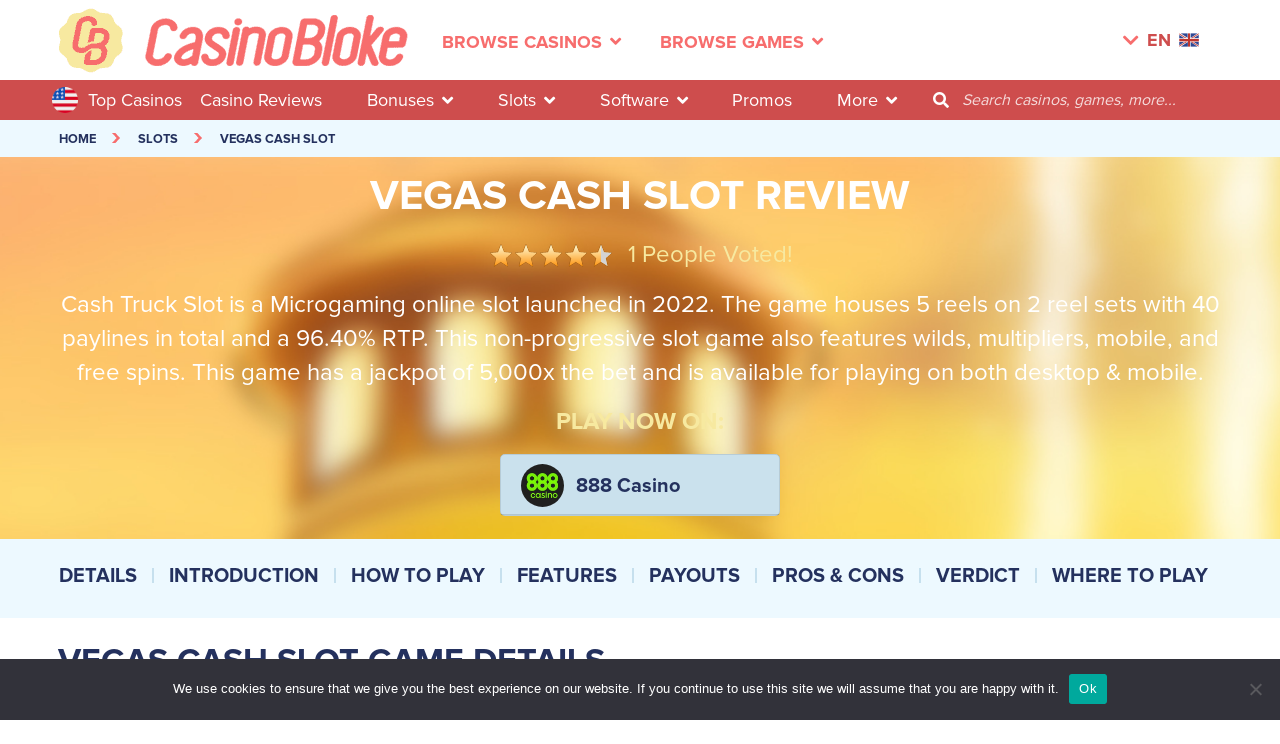

--- FILE ---
content_type: text/html; charset=UTF-8
request_url: https://www.casinobloke.com/slots/vegas-cash-slot/
body_size: 22220
content:
<!DOCTYPE html>
<html lang="en-US">
<head>
    <!-- Google tag (gtag.js) -->
<script async src="https://www.googletagmanager.com/gtag/js?id=UA-115324160-1"></script>
<script>
    window.dataLayer = window.dataLayer || [];
    function gtag(){dataLayer.push(arguments);}
    gtag('js', new Date());

    gtag('config', 'UA-115324160-1');
</script>    <meta charset="UTF-8">
    <meta name="viewport" content="width=device-width, initial-scale=1, maximum-scale=5">
    <title>Vegas Cash - Microgaming– Online Slot Review &amp; Rating    </title>
    <meta name='robots' content='index, follow, max-image-preview:large, max-snippet:-1, max-video-preview:-1' />
	<style>img:is([sizes="auto" i], [sizes^="auto," i]) { contain-intrinsic-size: 3000px 1500px }</style>
	
	<!-- This site is optimized with the Yoast SEO plugin v26.8 - https://yoast.com/product/yoast-seo-wordpress/ -->
	<meta name="description" content="Read our Vegas Cash slot review to learn more about the Microgaming title that features 96.40% RTP and 5,000x bet max payout." />
	<link rel="canonical" href="https://www.casinobloke.com/slots/vegas-cash-slot/" />
	<meta property="og:locale" content="en_US" />
	<meta property="og:type" content="article" />
	<meta property="og:title" content="Vegas Cash - Microgaming– Online Slot Review &amp; Rating" />
	<meta property="og:description" content="Read our Vegas Cash slot review to learn more about the Microgaming title that features 96.40% RTP and 5,000x bet max payout." />
	<meta property="og:url" content="https://www.casinobloke.com/slots/vegas-cash-slot/" />
	<meta property="og:site_name" content="Casino Bloke" />
	<meta property="article:modified_time" content="2022-07-01T08:35:11+00:00" />
	<meta property="og:image" content="https://www.casinobloke.com/wp-content/uploads/2022/01/Vegas-Cash-Logo-1.jpg" />
	<meta property="og:image:width" content="405" />
	<meta property="og:image:height" content="239" />
	<meta property="og:image:type" content="image/jpeg" />
	<meta name="twitter:card" content="summary_large_image" />
	<meta name="twitter:label1" content="Est. reading time" />
	<meta name="twitter:data1" content="6 minutes" />
	<script type="application/ld+json" class="yoast-schema-graph">{"@context":"https://schema.org","@graph":[{"@type":"WebPage","@id":"https://www.casinobloke.com/slots/vegas-cash-slot/","url":"https://www.casinobloke.com/slots/vegas-cash-slot/","name":"Vegas Cash - Microgaming– Online Slot Review & Rating","isPartOf":{"@id":"https://www.casinobloke.com/#website"},"primaryImageOfPage":{"@id":"https://www.casinobloke.com/slots/vegas-cash-slot/#primaryimage"},"image":{"@id":"https://www.casinobloke.com/slots/vegas-cash-slot/#primaryimage"},"thumbnailUrl":"https://www.casinobloke.com/wp-content/uploads/2022/01/Vegas-Cash-Logo-1.jpg","datePublished":"2022-01-26T13:19:59+00:00","dateModified":"2022-07-01T08:35:11+00:00","description":"Read our Vegas Cash slot review to learn more about the Microgaming title that features 96.40% RTP and 5,000x bet max payout.","breadcrumb":{"@id":"https://www.casinobloke.com/slots/vegas-cash-slot/#breadcrumb"},"inLanguage":"en-US","potentialAction":[{"@type":"ReadAction","target":["https://www.casinobloke.com/slots/vegas-cash-slot/"]}]},{"@type":"ImageObject","inLanguage":"en-US","@id":"https://www.casinobloke.com/slots/vegas-cash-slot/#primaryimage","url":"https://www.casinobloke.com/wp-content/uploads/2022/01/Vegas-Cash-Logo-1.jpg","contentUrl":"https://www.casinobloke.com/wp-content/uploads/2022/01/Vegas-Cash-Logo-1.jpg","width":405,"height":239},{"@type":"BreadcrumbList","@id":"https://www.casinobloke.com/slots/vegas-cash-slot/#breadcrumb","itemListElement":[{"@type":"ListItem","position":1,"name":"Home","item":"https://www.casinobloke.com/"},{"@type":"ListItem","position":2,"name":"Vegas Cash Slot"}]},{"@type":"WebSite","@id":"https://www.casinobloke.com/#website","url":"https://www.casinobloke.com/","name":"Casino Bloke","description":"#1 Online Casinos, Bonuses, Games and Tips","potentialAction":[{"@type":"SearchAction","target":{"@type":"EntryPoint","urlTemplate":"https://www.casinobloke.com/?s={search_term_string}"},"query-input":{"@type":"PropertyValueSpecification","valueRequired":true,"valueName":"search_term_string"}}],"inLanguage":"en-US"}]}</script>
	<!-- / Yoast SEO plugin. -->



<link rel='stylesheet' id='wp-block-library-css' href='https://www.casinobloke.com/wp-includes/css/dist/block-library/style.min.css?ver=6.8.3' type='text/css' media='all' />
<style id='classic-theme-styles-inline-css' type='text/css'>
/*! This file is auto-generated */
.wp-block-button__link{color:#fff;background-color:#32373c;border-radius:9999px;box-shadow:none;text-decoration:none;padding:calc(.667em + 2px) calc(1.333em + 2px);font-size:1.125em}.wp-block-file__button{background:#32373c;color:#fff;text-decoration:none}
</style>
<style id='global-styles-inline-css' type='text/css'>
:root{--wp--preset--aspect-ratio--square: 1;--wp--preset--aspect-ratio--4-3: 4/3;--wp--preset--aspect-ratio--3-4: 3/4;--wp--preset--aspect-ratio--3-2: 3/2;--wp--preset--aspect-ratio--2-3: 2/3;--wp--preset--aspect-ratio--16-9: 16/9;--wp--preset--aspect-ratio--9-16: 9/16;--wp--preset--color--black: #000000;--wp--preset--color--cyan-bluish-gray: #abb8c3;--wp--preset--color--white: #ffffff;--wp--preset--color--pale-pink: #f78da7;--wp--preset--color--vivid-red: #cf2e2e;--wp--preset--color--luminous-vivid-orange: #ff6900;--wp--preset--color--luminous-vivid-amber: #fcb900;--wp--preset--color--light-green-cyan: #7bdcb5;--wp--preset--color--vivid-green-cyan: #00d084;--wp--preset--color--pale-cyan-blue: #8ed1fc;--wp--preset--color--vivid-cyan-blue: #0693e3;--wp--preset--color--vivid-purple: #9b51e0;--wp--preset--gradient--vivid-cyan-blue-to-vivid-purple: linear-gradient(135deg,rgba(6,147,227,1) 0%,rgb(155,81,224) 100%);--wp--preset--gradient--light-green-cyan-to-vivid-green-cyan: linear-gradient(135deg,rgb(122,220,180) 0%,rgb(0,208,130) 100%);--wp--preset--gradient--luminous-vivid-amber-to-luminous-vivid-orange: linear-gradient(135deg,rgba(252,185,0,1) 0%,rgba(255,105,0,1) 100%);--wp--preset--gradient--luminous-vivid-orange-to-vivid-red: linear-gradient(135deg,rgba(255,105,0,1) 0%,rgb(207,46,46) 100%);--wp--preset--gradient--very-light-gray-to-cyan-bluish-gray: linear-gradient(135deg,rgb(238,238,238) 0%,rgb(169,184,195) 100%);--wp--preset--gradient--cool-to-warm-spectrum: linear-gradient(135deg,rgb(74,234,220) 0%,rgb(151,120,209) 20%,rgb(207,42,186) 40%,rgb(238,44,130) 60%,rgb(251,105,98) 80%,rgb(254,248,76) 100%);--wp--preset--gradient--blush-light-purple: linear-gradient(135deg,rgb(255,206,236) 0%,rgb(152,150,240) 100%);--wp--preset--gradient--blush-bordeaux: linear-gradient(135deg,rgb(254,205,165) 0%,rgb(254,45,45) 50%,rgb(107,0,62) 100%);--wp--preset--gradient--luminous-dusk: linear-gradient(135deg,rgb(255,203,112) 0%,rgb(199,81,192) 50%,rgb(65,88,208) 100%);--wp--preset--gradient--pale-ocean: linear-gradient(135deg,rgb(255,245,203) 0%,rgb(182,227,212) 50%,rgb(51,167,181) 100%);--wp--preset--gradient--electric-grass: linear-gradient(135deg,rgb(202,248,128) 0%,rgb(113,206,126) 100%);--wp--preset--gradient--midnight: linear-gradient(135deg,rgb(2,3,129) 0%,rgb(40,116,252) 100%);--wp--preset--font-size--small: 13px;--wp--preset--font-size--medium: 20px;--wp--preset--font-size--large: 36px;--wp--preset--font-size--x-large: 42px;--wp--preset--spacing--20: 0.44rem;--wp--preset--spacing--30: 0.67rem;--wp--preset--spacing--40: 1rem;--wp--preset--spacing--50: 1.5rem;--wp--preset--spacing--60: 2.25rem;--wp--preset--spacing--70: 3.38rem;--wp--preset--spacing--80: 5.06rem;--wp--preset--shadow--natural: 6px 6px 9px rgba(0, 0, 0, 0.2);--wp--preset--shadow--deep: 12px 12px 50px rgba(0, 0, 0, 0.4);--wp--preset--shadow--sharp: 6px 6px 0px rgba(0, 0, 0, 0.2);--wp--preset--shadow--outlined: 6px 6px 0px -3px rgba(255, 255, 255, 1), 6px 6px rgba(0, 0, 0, 1);--wp--preset--shadow--crisp: 6px 6px 0px rgba(0, 0, 0, 1);}:where(.is-layout-flex){gap: 0.5em;}:where(.is-layout-grid){gap: 0.5em;}body .is-layout-flex{display: flex;}.is-layout-flex{flex-wrap: wrap;align-items: center;}.is-layout-flex > :is(*, div){margin: 0;}body .is-layout-grid{display: grid;}.is-layout-grid > :is(*, div){margin: 0;}:where(.wp-block-columns.is-layout-flex){gap: 2em;}:where(.wp-block-columns.is-layout-grid){gap: 2em;}:where(.wp-block-post-template.is-layout-flex){gap: 1.25em;}:where(.wp-block-post-template.is-layout-grid){gap: 1.25em;}.has-black-color{color: var(--wp--preset--color--black) !important;}.has-cyan-bluish-gray-color{color: var(--wp--preset--color--cyan-bluish-gray) !important;}.has-white-color{color: var(--wp--preset--color--white) !important;}.has-pale-pink-color{color: var(--wp--preset--color--pale-pink) !important;}.has-vivid-red-color{color: var(--wp--preset--color--vivid-red) !important;}.has-luminous-vivid-orange-color{color: var(--wp--preset--color--luminous-vivid-orange) !important;}.has-luminous-vivid-amber-color{color: var(--wp--preset--color--luminous-vivid-amber) !important;}.has-light-green-cyan-color{color: var(--wp--preset--color--light-green-cyan) !important;}.has-vivid-green-cyan-color{color: var(--wp--preset--color--vivid-green-cyan) !important;}.has-pale-cyan-blue-color{color: var(--wp--preset--color--pale-cyan-blue) !important;}.has-vivid-cyan-blue-color{color: var(--wp--preset--color--vivid-cyan-blue) !important;}.has-vivid-purple-color{color: var(--wp--preset--color--vivid-purple) !important;}.has-black-background-color{background-color: var(--wp--preset--color--black) !important;}.has-cyan-bluish-gray-background-color{background-color: var(--wp--preset--color--cyan-bluish-gray) !important;}.has-white-background-color{background-color: var(--wp--preset--color--white) !important;}.has-pale-pink-background-color{background-color: var(--wp--preset--color--pale-pink) !important;}.has-vivid-red-background-color{background-color: var(--wp--preset--color--vivid-red) !important;}.has-luminous-vivid-orange-background-color{background-color: var(--wp--preset--color--luminous-vivid-orange) !important;}.has-luminous-vivid-amber-background-color{background-color: var(--wp--preset--color--luminous-vivid-amber) !important;}.has-light-green-cyan-background-color{background-color: var(--wp--preset--color--light-green-cyan) !important;}.has-vivid-green-cyan-background-color{background-color: var(--wp--preset--color--vivid-green-cyan) !important;}.has-pale-cyan-blue-background-color{background-color: var(--wp--preset--color--pale-cyan-blue) !important;}.has-vivid-cyan-blue-background-color{background-color: var(--wp--preset--color--vivid-cyan-blue) !important;}.has-vivid-purple-background-color{background-color: var(--wp--preset--color--vivid-purple) !important;}.has-black-border-color{border-color: var(--wp--preset--color--black) !important;}.has-cyan-bluish-gray-border-color{border-color: var(--wp--preset--color--cyan-bluish-gray) !important;}.has-white-border-color{border-color: var(--wp--preset--color--white) !important;}.has-pale-pink-border-color{border-color: var(--wp--preset--color--pale-pink) !important;}.has-vivid-red-border-color{border-color: var(--wp--preset--color--vivid-red) !important;}.has-luminous-vivid-orange-border-color{border-color: var(--wp--preset--color--luminous-vivid-orange) !important;}.has-luminous-vivid-amber-border-color{border-color: var(--wp--preset--color--luminous-vivid-amber) !important;}.has-light-green-cyan-border-color{border-color: var(--wp--preset--color--light-green-cyan) !important;}.has-vivid-green-cyan-border-color{border-color: var(--wp--preset--color--vivid-green-cyan) !important;}.has-pale-cyan-blue-border-color{border-color: var(--wp--preset--color--pale-cyan-blue) !important;}.has-vivid-cyan-blue-border-color{border-color: var(--wp--preset--color--vivid-cyan-blue) !important;}.has-vivid-purple-border-color{border-color: var(--wp--preset--color--vivid-purple) !important;}.has-vivid-cyan-blue-to-vivid-purple-gradient-background{background: var(--wp--preset--gradient--vivid-cyan-blue-to-vivid-purple) !important;}.has-light-green-cyan-to-vivid-green-cyan-gradient-background{background: var(--wp--preset--gradient--light-green-cyan-to-vivid-green-cyan) !important;}.has-luminous-vivid-amber-to-luminous-vivid-orange-gradient-background{background: var(--wp--preset--gradient--luminous-vivid-amber-to-luminous-vivid-orange) !important;}.has-luminous-vivid-orange-to-vivid-red-gradient-background{background: var(--wp--preset--gradient--luminous-vivid-orange-to-vivid-red) !important;}.has-very-light-gray-to-cyan-bluish-gray-gradient-background{background: var(--wp--preset--gradient--very-light-gray-to-cyan-bluish-gray) !important;}.has-cool-to-warm-spectrum-gradient-background{background: var(--wp--preset--gradient--cool-to-warm-spectrum) !important;}.has-blush-light-purple-gradient-background{background: var(--wp--preset--gradient--blush-light-purple) !important;}.has-blush-bordeaux-gradient-background{background: var(--wp--preset--gradient--blush-bordeaux) !important;}.has-luminous-dusk-gradient-background{background: var(--wp--preset--gradient--luminous-dusk) !important;}.has-pale-ocean-gradient-background{background: var(--wp--preset--gradient--pale-ocean) !important;}.has-electric-grass-gradient-background{background: var(--wp--preset--gradient--electric-grass) !important;}.has-midnight-gradient-background{background: var(--wp--preset--gradient--midnight) !important;}.has-small-font-size{font-size: var(--wp--preset--font-size--small) !important;}.has-medium-font-size{font-size: var(--wp--preset--font-size--medium) !important;}.has-large-font-size{font-size: var(--wp--preset--font-size--large) !important;}.has-x-large-font-size{font-size: var(--wp--preset--font-size--x-large) !important;}
:where(.wp-block-post-template.is-layout-flex){gap: 1.25em;}:where(.wp-block-post-template.is-layout-grid){gap: 1.25em;}
:where(.wp-block-columns.is-layout-flex){gap: 2em;}:where(.wp-block-columns.is-layout-grid){gap: 2em;}
:root :where(.wp-block-pullquote){font-size: 1.5em;line-height: 1.6;}
</style>
<link rel='stylesheet' id='cookie-notice-front-css' href='https://www.casinobloke.com/wp-content/plugins/cookie-notice/css/front.min.css?ver=2.5.11' type='text/css' media='all' />
<link rel='stylesheet' id='toc-screen-css' href='https://www.casinobloke.com/wp-content/plugins/table-of-contents-plus/screen.min.css?ver=2411.1' type='text/css' media='all' />
<link rel='stylesheet' id='owl-carousel-css' href='https://www.casinobloke.com/wp-content/themes/casinobloke/css/owl.carousel.min.css?ver=6.8.3' type='text/css' media='all' />
<link rel='stylesheet' id='bootstrap-select-css' href='https://www.casinobloke.com/wp-content/themes/casinobloke/css/bootstrap-select.min.css?ver=6.8.3' type='text/css' media='all' />
<link rel='stylesheet' id='font-awesome-css' href='https://www.casinobloke.com/wp-content/themes/casinobloke/css/font-awesome5.6.3.css?ver=6.8.3' type='text/css' media='all' />
<link rel='stylesheet' id='star-rating-css' href='https://www.casinobloke.com/wp-content/themes/casinobloke/css/star-rating.min.css?ver=6.8.3' type='text/css' media='all' />
<link rel='stylesheet' id='star-rating-theme-css' href='https://www.casinobloke.com/wp-content/themes/casinobloke/css/star-rating-theme.css?ver=6.8.3' type='text/css' media='all' />
<link rel='stylesheet' id='nouislider-css' href='https://www.casinobloke.com/wp-content/themes/casinobloke/css/nouislider.css?ver=6.8.3' type='text/css' media='all' />
<link rel='stylesheet' id='dataTables-css' href='https://www.casinobloke.com/wp-content/themes/casinobloke/css/jquery.dataTables.min.css?ver=6.8.3' type='text/css' media='all' />
<link rel='stylesheet' id='mystyle-css' href='https://www.casinobloke.com/wp-content/themes/casinobloke/css/style.css?v=1769669676&#038;ver=6.8.3' type='text/css' media='all' />
<script type="text/javascript" id="cookie-notice-front-js-before">
/* <![CDATA[ */
var cnArgs = {"ajaxUrl":"https:\/\/www.casinobloke.com\/wp-admin\/admin-ajax.php","nonce":"279a2a95b9","hideEffect":"fade","position":"bottom","onScroll":false,"onScrollOffset":100,"onClick":false,"cookieName":"cookie_notice_accepted","cookieTime":2592000,"cookieTimeRejected":2592000,"globalCookie":false,"redirection":false,"cache":true,"revokeCookies":false,"revokeCookiesOpt":"automatic"};
/* ]]> */
</script>
<script type="text/javascript" src="https://www.casinobloke.com/wp-content/plugins/cookie-notice/js/front.min.js?ver=2.5.11" id="cookie-notice-front-js"></script>
<meta name="generator" content="Redux 4.5.10" /><style type="text/css">.eafl-disclaimer-small{font-size:.8em}.eafl-disclaimer-smaller{font-size:.6em}</style>    <link rel="apple-touch-icon" sizes="180x180" href="/apple-touch-icon.png">
    <link rel="icon" type="image/png" sizes="32x32" href="/favicon-32x32.png">
    <link rel="icon" type="image/png" sizes="16x16" href="/favicon-16x16.png">
    <link rel="manifest" href="/site.webmanifest">

</head>

<body class="wp-singular game-template-default single single-game postid-157552 wp-theme-casinobloke cookies-not-set">



<!-- Header -->
<header class="d-flex align-items-center">

    <!-- nav links -->
    <div class="container">
        <nav class="navbar navbar-expand-lg navbar-light">
            <a class="navbar-brand second" href="/"><img class="img-fluid" alt="Header Logo" src="https://www.casinobloke.com/wp-content/themes/casinobloke/img/header-logo-badge.png"/></a>
            <a class="navbar-brand" href="/"><img class="img-fluid" alt="Casino Bloke Logo" src="https://www.casinobloke.com/wp-content/themes/casinobloke/img/CasinoBloke-logo.png"/></a>

            <button class="navbar-toggler" type="button" data-toggle="collapse" data-target="#navbarNav" aria-controls="navbarNav" aria-expanded="false" aria-label="Toggle navigation">
                <span class="navbar-toggler-icon"></span>
            </button>

            <div class="collapse navbar-collapse" id="navbarNav">

                
                <ul class="navbar-nav  full-width nav-center-scroll">

                    

                                <li class="nav-item has-submenu-second pr-xl-4">
                                                                            <img src="https://www.casinobloke.com/wp-content/uploads/2020/05/united-states-of-america-1.png" class="mr-2" style="width: 26px; height: 26px" alt="united-states flag"></h2>
                                                                        <a class="nav-link" href="/top-5-casinos/">Top 5 Casinos</a>
                                </li>
                                                                <li class="nav-item has-submenu-second link-show pr-xl-4">
                                        <a class="nav-link">Browse Casinos<i class="fas fa-angle-down ml-2"></i></a>
                                        <!-- sub menu -->
                                        <div class="header-sub-menu-second pt-4 pb-4">
                                            <div class="container">
                                                <div class="row pt-4">
                                                                                                                    <div class="col-lg-3 header-sub-menu-with-img-second">
                                                                    <div class="sub-menu-title">Online Casinos </div>
                                                                    <ul>
                                                                                                                                                            <li>
                                                                                        <a href="/top-5-casinos/"><div class="sprite-top sprite-top-icons sprite-top-top-5-casinos"></div>Top 5 Casinos</a>
                                                                                    </li>
                                                                                                                                                                    <li>
                                                                                        <a href="/new-online-casinos/"><div class="sprite-top sprite-top-icons sprite-top-new-casinos"></div>New Casinos</a>
                                                                                    </li>
                                                                                                                                                                    <li>
                                                                                        <a href="/best-mobile-casinos/"><div class="sprite-top sprite-top-icons sprite-top-mobile-casinos"></div>Mobile Casinos</a>
                                                                                    </li>
                                                                                                                                                                    <li>
                                                                                        <a href="/high-roller-casinos/"><div class="sprite-top sprite-top-icons sprite-top-vip-casinos"></div>VIP Casinos</a>
                                                                                    </li>
                                                                                                                                                                    <li>
                                                                                        <a href="/fastest-paying-casinos/"><div class="sprite-top sprite-top-icons sprite-top-fastest-payout"></div>Fastest Payout</a>
                                                                                    </li>
                                                                                                                                                                    <li>
                                                                                        <a href="/no-deposit-casinos/"><div class="sprite-top sprite-top-icons sprite-top-no-deposit-casinos"></div>No Deposit Casinos</a>
                                                                                    </li>
                                                                                                                                                                    <li>
                                                                                        <a href="/biggest-online-casinos/"><div class="sprite-top sprite-top-icons sprite-top-biggest-casinos"></div>Biggest Casinos</a>
                                                                                    </li>
                                                                                                                                                                    <li>
                                                                                        <a href="/casino-blacklist/"><div class="sprite-top sprite-top-icons sprite-top-blacklisted-casinos"></div>Blacklisted Casinos</a>
                                                                                    </li>
                                                                                                                                                    </ul>
                                                                </div>
                                                                                                                            <div class="col-lg-3 header-sub-menu-with-img-second">
                                                                    <div class="sub-menu-title">Casinos By Games </div>
                                                                    <ul>
                                                                                                                                                            <li>
                                                                                        <a href="/slot-casinos/"><div class="sprite-top sprite-top-icons sprite-top-slot-sites"></div>Slot Sites</a>
                                                                                    </li>
                                                                                                                                                                    <li>
                                                                                        <a href="/live-dealer-casinos/"><div class="sprite-top sprite-top-icons sprite-top-live-dealer-sites"></div>Live Dealer Sites</a>
                                                                                    </li>
                                                                                                                                                                    <li>
                                                                                        <a href="/roulette-casinos/"><div class="sprite-top sprite-top-icons sprite-top-roulette-sites"></div>Roulette Sites</a>
                                                                                    </li>
                                                                                                                                                                    <li>
                                                                                        <a href="/blackjack-casinos/"><div class="sprite-top sprite-top-icons sprite-top-blackjack-sites"></div>Blackjack Sites</a>
                                                                                    </li>
                                                                                                                                                                    <li>
                                                                                        <a href="/baccarat-casinos/"><div class="sprite-top sprite-top-icons sprite-top-baccarat-sites"></div>Baccarat Sites</a>
                                                                                    </li>
                                                                                                                                                                    <li>
                                                                                        <a href="/video-poker-casinos/"><div class="sprite-top sprite-top-icons sprite-top-video-poker-sites"></div>Video Poker Sites</a>
                                                                                    </li>
                                                                                                                                                                    <li>
                                                                                        <a href="/poker-casinos/"><div class="sprite-top sprite-top-icons sprite-top-poker-sites"></div>Poker Sites</a>
                                                                                    </li>
                                                                                                                                                                    <li>
                                                                                        <a href="/game-shows-casinos/"><div class="sprite-top sprite-top-icons sprite-top-game-show-sites"></div>Game Show Sites</a>
                                                                                    </li>
                                                                                                                                                    </ul>
                                                                </div>
                                                            
                                                                <div class="col-lg-3 header-sub-menu-with-img-second big-imgs">
                                                                    <div class="sub-menu-title">Casinos By Country</div>
                                                                    <ul>
                                                                                                                                                        <li class="d-flex align-items-center align-items-lg-start align-items-xl-center">
                                                                                    <span class="sprite-top sprite-top-int-casino-sites"></span>
                                                                                    <a href="/world-online-casinos/" class="ml-2">INT Casino Sites</a>
                                                                                </li>
                                                                                                                                                            <li class="d-flex align-items-center align-items-lg-start align-items-xl-center">
                                                                                    <span class="sprite-top sprite-top-uk-casino-sites"></span>
                                                                                    <a href="/uk-online-casinos/" class="ml-2">UK Casino Sites</a>
                                                                                </li>
                                                                                                                                                            <li class="d-flex align-items-center align-items-lg-start align-items-xl-center">
                                                                                    <span class="sprite-top sprite-top-nl-casino-sites"></span>
                                                                                    <a href="/netherlands-online-casinos/" class="ml-2">NL Casino Sites</a>
                                                                                </li>
                                                                                                                                                            <li class="d-flex align-items-center align-items-lg-start align-items-xl-center">
                                                                                    <span class="sprite-top sprite-top-us-casino-sites"></span>
                                                                                    <a href="/usa-online-casinos/" class="ml-2">US Casino Sites</a>
                                                                                </li>
                                                                                                                                                            <li class="d-flex align-items-center align-items-lg-start align-items-xl-center">
                                                                                    <span class="sprite-top sprite-top-ca-casino-sites"></span>
                                                                                    <a href="/canadian-online-casinos/" class="ml-2">CA Casino Sites</a>
                                                                                </li>
                                                                                                                                                            <li class="d-flex align-items-center align-items-lg-start align-items-xl-center">
                                                                                    <span class="sprite-top sprite-top-au-casino-sites"></span>
                                                                                    <a href="/australian-online-casinos/" class="ml-2">AU Casino Sites</a>
                                                                                </li>
                                                                                                                                                            <li class="d-flex align-items-center align-items-lg-start align-items-xl-center">
                                                                                    <span class="sprite-top sprite-top-sa-casino-sites"></span>
                                                                                    <a href="/south-african-online-casinos/" class="ml-2">SA Casino Sites</a>
                                                                                </li>
                                                                                                                                                            <li class="d-flex align-items-center align-items-lg-start align-items-xl-center">
                                                                                    <span class="sprite-top sprite-top-in-casino-sites"></span>
                                                                                    <a href="/indian-online-casinos/" class="ml-2">IN Casino Sites</a>
                                                                                </li>
                                                                            
                                                                    </ul>
                                                                </div>

                                                                                                                            <div class="col-lg-3 header-sub-menu-with-img-second">
                                                                    <div class="sub-menu-title">Casinos By Payments </div>
                                                                    <ul>
                                                                                                                                                            <li>
                                                                                        <a href="/banking/visa-online-casinos/"><div class="sprite-top sprite-top-icons sprite-top-visa-casinos"></div>Visa Casinos</a>
                                                                                    </li>
                                                                                                                                                                    <li>
                                                                                        <a href="/banking/mastercard-online-casinos/"><div class="sprite-top sprite-top-icons sprite-top-mastercard-casinos"></div>Mastercard Casinos</a>
                                                                                    </li>
                                                                                                                                                                    <li>
                                                                                        <a href="/banking/neteller-online-casinos/"><div class="sprite-top sprite-top-icons sprite-top-neteller-casinos"></div>Neteller Casinos</a>
                                                                                    </li>
                                                                                                                                                                    <li>
                                                                                        <a href="/banking/skrill-online-casinos/"><div class="sprite-top sprite-top-icons sprite-top-skrill-casinos"></div>Skrill Casinos</a>
                                                                                    </li>
                                                                                                                                                                    <li>
                                                                                        <a href="/banking/paypal-online-casinos/"><div class="sprite-top sprite-top-icons sprite-top-paypal-casinos"></div>Paypal Casinos</a>
                                                                                    </li>
                                                                                                                                                                    <li>
                                                                                        <a href="/banking/apple-pay-online-casinos/"><div class="sprite-top sprite-top-icons sprite-top-apple-pay-casinos"></div>Apple Pay Casinos</a>
                                                                                    </li>
                                                                                                                                                                    <li>
                                                                                        <a href="/banking/bitcoin-online-casinos/"><div class="sprite-top sprite-top-icons sprite-top-bitcoin-casinos"></div>Bitcoin Casinos</a>
                                                                                    </li>
                                                                                                                                                                    <li>
                                                                                        <a href="/banking/"><div class="sprite-top sprite-top-icons sprite-top-other-payments"></div>Other Payments</a>
                                                                                    </li>
                                                                                                                                                    </ul>
                                                                </div>
                                                            
                                                    <div class="col-lg-12 d-flex justify-content-center see-all pt-4">
                                                        <a href="/casinos/">See all casinos  (46)</a>
                                                    </div>
                                                </div>
                                            </div>
                                        </div>
                                        <!-- /sub menu -->
                                    </li>
                                                                        <li class="nav-item has-submenu-second link-show pr-xl-4">
                                            <a class="nav-link">Browse Games<i class="fas fa-angle-down ml-2"></i></a>
                                            <!-- sub menu -->
                                            <div class="header-sub-menu-second pt-4 pb-4">
                                                <div class="container">
                                                    <div class="row pt-4 row-border">
                                                                                                                            <div class="col-lg-3 header-sub-menu-with-img-second">
                                                                        <div class="sub-menu-title">Casino games </div>
                                                                        <ul>
                                                                                                                                                                <li><a href="/top-10-slots/"><div class="sprite-top sprite-top-icons sprite-top-top-10-slots"></div>Top 10 Slots</a></li>
                                                                                                                                                                    <li><a href="/slots/"><div class="sprite-top sprite-top-icons sprite-top-slot-games"></div>Slot Games</a></li>
                                                                                                                                                                    <li><a href="/progressive-slots/"><div class="sprite-top sprite-top-icons sprite-top-jackpot-slots"></div>Jackpot Slots</a></li>
                                                                                                                                                                    <li><a href="/live-dealer/"><div class="sprite-top sprite-top-icons sprite-top-live-casino-games"></div>Live Casino Games</a></li>
                                                                                                                                                                    <li><a href="/game-shows/"><div class="sprite-top sprite-top-icons sprite-top-live-game-shows"></div>Live Game Shows</a></li>
                                                                                                                                                                    <li><a href="/roulette/"><div class="sprite-top sprite-top-icons sprite-top-roulette-games"></div>Roulette Games</a></li>
                                                                                                                                                                    <li><a href="/blackjack/"><div class="sprite-top sprite-top-icons sprite-top-blackjack-games"></div>Blackjack Games</a></li>
                                                                                                                                                                    <li><a href="/baccarat/"><div class="sprite-top sprite-top-icons sprite-top-baccarat-games"></div>Baccarat Games</a></li>
                                                                                                                                                                    <li><a href="/video-poker/"><div class="sprite-top sprite-top-icons sprite-top-video-poker-games"></div>Video Poker Games</a></li>
                                                                                                                                                                    <li><a href="/poker/"><div class="sprite-top sprite-top-icons sprite-top-poker-games"></div>Poker Games</a></li>
                                                                                
                                                                        </ul>
                                                                    </div>
                                                                                                                                    <div class="col-lg-3 header-sub-menu-with-img-second big-imgs">
                                                                        <div class="sub-menu-title">Best Slots</div>
                                                                        <ul>
                                                                                                                                                                <li class="d-flex align-items-center align-items-lg-start align-items-xl-center"><div class="cont-img"><div class="sprite-top sprite-top-jammin-jars"></div></div><a href="/slots/jammin-jars-slot/">Jammin Jars</a></li>
                                                                                                                                                                    <li class="d-flex align-items-center align-items-lg-start align-items-xl-center"><div class="cont-img"><div class="sprite-top sprite-top-book-of-dead"></div></div><a href="/slots/book-of-dead-slot/">Book Of Dead</a></li>
                                                                                                                                                                    <li class="d-flex align-items-center align-items-lg-start align-items-xl-center"><div class="cont-img"><div class="sprite-top sprite-top-extra-chilli"></div></div><a href="/slots/extra-chilli-slot/">Extra Chilli</a></li>
                                                                                                                                                                    <li class="d-flex align-items-center align-items-lg-start align-items-xl-center"><div class="cont-img"><div class="sprite-top sprite-top-reactoons"></div></div><a href="/slots/reactoonz-slot/">Reactoons</a></li>
                                                                                                                                                                    <li class="d-flex align-items-center align-items-lg-start align-items-xl-center"><div class="cont-img"><div class="sprite-top sprite-top-ecuador-gold"></div></div><a href="/slots/ecuador-gold-slot/">Ecuador Gold</a></li>
                                                                                                                                                                    <li class="d-flex align-items-center align-items-lg-start align-items-xl-center"><div class="cont-img"><div class="sprite-top sprite-top-thunderstruck-ii"></div></div><a href="/slots/thunderstruck-ii-slot/">Thunderstruck II</a></li>
                                                                                                                                                                    <li class="d-flex align-items-center align-items-lg-start align-items-xl-center"><div class="cont-img"><div class="sprite-top sprite-top-moon-princess"></div></div><a href="/slots/moon-princess-slot/">Moon Princess</a></li>
                                                                                                                                                        </ul>
                                                                    </div>
                                                                                                                                    <div class="col-lg-3 header-sub-menu-with-img-second big-imgs">
                                                                        <div class="sub-menu-title">Best Jackpot</div>
                                                                        <ul>
                                                                                                                                                                <li class="d-flex align-items-center align-items-lg-start align-items-xl-center"><div class="cont-img"><div class="sprite-top sprite-top-mega-fortune"></div></div><a href="/progressive-slots/mega-fortune-slot/">Mega Fortune</a></li>
                                                                                                                                                                    <li class="d-flex align-items-center align-items-lg-start align-items-xl-center"><div class="cont-img"><div class="sprite-top sprite-top-mega-moolah"></div></div><a href="/progressive-slots/mega-moolah-slot/">Mega Moolah</a></li>
                                                                                                                                                                    <li class="d-flex align-items-center align-items-lg-start align-items-xl-center"><div class="cont-img"><div class="sprite-top sprite-top-joker-millions"></div></div><a href="/progressive-slots/joker-millions-slot/">Joker Millions</a></li>
                                                                                                                                                                    <li class="d-flex align-items-center align-items-lg-start align-items-xl-center"><div class="cont-img"><div class="sprite-top sprite-top-divine-fortune"></div></div><a href="/progressive-slots/divine-fortune-slot/">Divine Fortune</a></li>
                                                                                                                                                                    <li class="d-flex align-items-center align-items-lg-start align-items-xl-center"><div class="cont-img"><div class="sprite-top sprite-top-gladiator"></div></div><a href="/progressive-slots/gladiator-jackpot-slot/">Gladiator</a></li>
                                                                                                                                                                    <li class="d-flex align-items-center align-items-lg-start align-items-xl-center"><div class="cont-img"><div class="sprite-top sprite-top-cash-splash"></div></div><a href="/progressive-slots/cash-splash-slot/">Cash Splash</a></li>
                                                                                                                                                                    <li class="d-flex align-items-center align-items-lg-start align-items-xl-center"><div class="cont-img"><div class="sprite-top sprite-top-greedy-goblins"></div></div><a href="/progressive-slots/greedy-goblins-slot/">Greedy Goblins</a></li>
                                                                                                                                                        </ul>
                                                                    </div>
                                                                                                                                    <div class="col-lg-3 header-sub-menu-with-img-second big-imgs">
                                                                        <div class="sub-menu-title">Best Live Dealer</div>
                                                                        <ul>
                                                                                                                                                                <li class="d-flex align-items-center align-items-lg-start align-items-xl-center"><div class="cont-img"><div class="sprite-top sprite-top-immersive-roulette"></div></div><a href="/live-dealer/live-immersive-roulette/">Immersive Roulette</a></li>
                                                                                                                                                                    <li class="d-flex align-items-center align-items-lg-start align-items-xl-center"><div class="cont-img"><div class="sprite-top sprite-top-lightning-roulette"></div></div><a href="/live-dealer/live-lightning-roulette/">Lightning Roulette</a></li>
                                                                                                                                                                    <li class="d-flex align-items-center align-items-lg-start align-items-xl-center"><div class="cont-img"><div class="sprite-top sprite-top-blackjack-diamond-vip"></div></div><a href="/live-dealer/live-blackjack-diamond-vip/">Blackjack Diamond VIP</a></li>
                                                                                                                                                                    <li class="d-flex align-items-center align-items-lg-start align-items-xl-center"><div class="cont-img"><div class="sprite-top sprite-top-live-european-roulette"></div></div><a href="/roulette/european-roulette/">Live European Roulette</a></li>
                                                                                                                                                                    <li class="d-flex align-items-center align-items-lg-start align-items-xl-center"><div class="cont-img"><div class="sprite-top sprite-top-dream-catcher"></div></div><a href="/live-dealer/live-dream-catcher/">Dream Catcher</a></li>
                                                                                                                                                                    <li class="d-flex align-items-center align-items-lg-start align-items-xl-center"><div class="cont-img"><div class="sprite-top sprite-top-poker-side-bet-city"></div></div><a href="/live-dealer/live-poker-side-bet-city/">Poker Side Bet City</a></li>
                                                                                                                                                                    <li class="d-flex align-items-center align-items-lg-start align-items-xl-center"><div class="cont-img"><div class="sprite-top sprite-top-monopoly-live"></div></div><a href="/live-dealer/monopoly-live/">Monopoly Live</a></li>
                                                                                                                                                        </ul>
                                                                    </div>
                                                                
                                                        <div class="col-lg-12 d-flex justify-content-center see-all pt-4">
                                                            <a href="/casino-games/">See all casino games </a>
                                                        </div>
                                                    </div>
                                                </div>
                                            </div>
                                            <!-- /sub menu -->
                                        </li>
                                    

                                <li class="nav-item has-submenu-second pr-xl-4">
                                                                        <a class="nav-link" href="/casino-promotions/">Promos</a>
                                </li>
                            
                </ul>
            </div>
            <!-- Languages -->
            <div class="languagepicker d-flex align-items-center">
                <div class="languagepicker-btn">
                    <i class="fas fa-chevron-down"></i>
                    <a class="ml-2 mr-2" href="#en">EN</a>
                    <span><img src="https://www.casinobloke.com/wp-content/themes/casinobloke/img/icons/english-flag.png" style="height: 20px" alt="English Flag"/></span>
                </div>

                <div class="languagepicker-menu">
                    <div style="font-size: 1.125rem;margin-bottom: 0.5rem;font-weight: 500;line-height: 1.2;">LANGUAGE & LOCATION</div>

                    <select id="language-select" data-show-content="true" class="form-control select-picker">
                        <option data-content="<img src='https://www.casinobloke.com/wp-content/themes/casinobloke/img/icons/english-flag.png' class='no-ll-image' alt='English Flag' style='height:20px'/> English"></option>
                    </select>

                    <select id="location-select2" data-show-content="true" class="form-control select-picker">
                        <option data-content="<img src='https://www.casinobloke.com/wp-content/themes/casinobloke/img/icons/english-flag.png' class='no-ll-image' alt='English Flag' style='height:20px' /> English <i class='fas fa-map-marker-alt'></i>"></option>
                    </select>

                </div>
            </div>
            <!-- /Languages -->
        </nav>
    </div>
    <!-- /nav links -->
    <div class="hamburger-mobile">
        <span></span>

        <span></span>

        <span></span>
    </div>
</header>

<!-- MOBILE MENU -->
<div class="mobile-menu">
    <div class="d-flex">
        <form class="form-inline my-2 my-lg-0" action="/" method="get">
            <button class="btn btn-outline-success my-2 my-sm-0" type="submit"><img src='https://www.casinobloke.com/wp-content/themes/casinobloke/img/mobile-menu/mobile-search.png' alt="Search"/></button>
            <input class="form-control mr-sm-2" type="search" name="s" placeholder="Search casinos, games, more..." aria-label="Search" autocomplete="off">
        </form>

        <!-- Languages -->
        <div class="languagepicker d-flex align-items-center">
            <div class="languagepicker-btn">
                <i class="fas fa-chevron-down"></i>
                <!-- <a class="ml-2 mr-2" href="#en">ES</a>
                      <span><img src="https://www.casinobloke.com/wp-content/themes/casinobloke/img/es.png"/></span> -->
                <span class="earth-icon"><img src="https://www.casinobloke.com/wp-content/themes/casinobloke/img/round-flag-earth.png" alt="Earth Icon"></span>

            </div>

            <div class="languagepicker-menu">
                <div style="font-size: 1.125rem;margin-bottom: 0.5rem;font-weight: 500;line-height: 1.2;">LANGUAGE & LOCATION</div>

                <select id="language-select-mobile" data-show-content="true" class="form-control select-picker">
                    <option data-content="<img src='https://www.casinobloke.com/wp-content/themes/casinobloke/img/icons/english-flag.png' class='no-ll-image' alt='English Flag'/> English "></option>
                </select>

                <select id="location-select-mobile2" data-show-content="true" class="form-control select-picker">
                    <option data-content="<img src='https://www.casinobloke.com/wp-content/themes/casinobloke/img/icons/english-flag.png' class='no-ll-image' alt='English Flag' /> English <i class='fas fa-map-marker-alt'></i>"></option>
                </select>

            </div>

        </div>
        <!-- /Languages -->
    </div>


    <div class="mobile-menu-content">
        <ul class="navigation-items">
                                    <li>
                            <a href="#" class="mobile-link-header has-mob-sub"><span class="sprite-mobile sprite-headline sprite-best-casino-sites-icon"></span>Best Casino Sites<i class="fas fa-chevron-right"></i><i class="fas fa-arrow-circle-left"></i></a>
                                                                <div class="mobile-link-content">
                                        <ol>
                                                                                    <li>
                                                <a href="/top-5-casinos/">
                                                    <div class="icon-image-wrapper"><span class="sprite-mobile sprite-top-5-casinos"></span></div>
                                                    <div class="title-link">Top 5 Casinos</div>
                                                </a>
                                            </li>
                                                                                    <li>
                                                <a href="/slot-casinos/">
                                                    <div class="icon-image-wrapper"><span class="sprite-mobile sprite-slot-sites"></span></div>
                                                    <div class="title-link">Slot Sites</div>
                                                </a>
                                            </li>
                                                                                    <li>
                                                <a href="/roulette-casinos/">
                                                    <div class="icon-image-wrapper"><span class="sprite-mobile sprite-roulette-sites"></span></div>
                                                    <div class="title-link">Roulette Sites</div>
                                                </a>
                                            </li>
                                                                                    <li>
                                                <a href="/blackjack-casinos/">
                                                    <div class="icon-image-wrapper"><span class="sprite-mobile sprite-blackjack-sites"></span></div>
                                                    <div class="title-link">Blackjack Sites</div>
                                                </a>
                                            </li>
                                                                                    <li>
                                                <a href="/baccarat-casinos/">
                                                    <div class="icon-image-wrapper"><span class="sprite-mobile sprite-baccarat-sites"></span></div>
                                                    <div class="title-link">Baccarat Sites</div>
                                                </a>
                                            </li>
                                                                                    <li>
                                                <a href="https://www.casinobloke.com/video-poker-casinos/">
                                                    <div class="icon-image-wrapper"><span class="sprite-mobile sprite-video-poker-sites"></span></div>
                                                    <div class="title-link">Video Poker Sites</div>
                                                </a>
                                            </li>
                                                                                    <li>
                                                <a href="/poker-casinos/">
                                                    <div class="icon-image-wrapper"><span class="sprite-mobile sprite-poker-sites"></span></div>
                                                    <div class="title-link">Poker Sites</div>
                                                </a>
                                            </li>
                                                                                    <li>
                                                <a href="/casinos/">
                                                    <div class="icon-image-wrapper"><span class="sprite-mobile sprite-casino-reviews"></span></div>
                                                    <div class="title-link">Casino Reviews</div>
                                                </a>
                                            </li>
                                                                                    <li>
                                                <a href="/new-online-casinos/">
                                                    <div class="icon-image-wrapper"><span class="sprite-mobile sprite-new-casinos"></span></div>
                                                    <div class="title-link">New Casinos</div>
                                                </a>
                                            </li>
                                                                                    <li>
                                                <a href="/high-roller-casinos/">
                                                    <div class="icon-image-wrapper"><span class="sprite-mobile sprite-vip-casinos"></span></div>
                                                    <div class="title-link">VIP Casinos</div>
                                                </a>
                                            </li>
                                                                                    <li>
                                                <a href="/live-dealer-casinos/">
                                                    <div class="icon-image-wrapper"><span class="sprite-mobile sprite-live-casinos"></span></div>
                                                    <div class="title-link">Live Casinos</div>
                                                </a>
                                            </li>
                                                                                    <li>
                                                <a href="/fastest-paying-casinos/">
                                                    <div class="icon-image-wrapper"><span class="sprite-mobile sprite-fastest-payout"></span></div>
                                                    <div class="title-link">Fastest Payout</div>
                                                </a>
                                            </li>
                                                                                    <li>
                                                <a href="/no-deposit-casinos/">
                                                    <div class="icon-image-wrapper"><span class="sprite-mobile sprite-no-deposit-casinos"></span></div>
                                                    <div class="title-link">No Deposit Casinos</div>
                                                </a>
                                            </li>
                                                                                    <li>
                                                <a href="/biggest-online-casinos/">
                                                    <div class="icon-image-wrapper"><span class="sprite-mobile sprite-biggest-casinos"></span></div>
                                                    <div class="title-link">Biggest Casinos</div>
                                                </a>
                                            </li>
                                                                                    <li>
                                                <a href="/best-mobile-casinos/">
                                                    <div class="icon-image-wrapper"><span class="sprite-mobile sprite-mobile-casinos"></span></div>
                                                    <div class="title-link">Mobile Casinos</div>
                                                </a>
                                            </li>
                                                                                    <li>
                                                <a href="/game-shows-casinos/">
                                                    <div class="icon-image-wrapper"><span class="sprite-mobile sprite-game-show-casinos"></span></div>
                                                    <div class="title-link">Game Show Casinos</div>
                                                </a>
                                            </li>
                                                                                </ol>
                                    </div>
                                                        </li>
                                            <li>
                            <a href="#" class="mobile-link-header has-mob-sub"><span class="sprite-mobile sprite-headline sprite-casino-by-country-icon"></span>Casino By Country<i class="fas fa-chevron-right"></i><i class="fas fa-arrow-circle-left"></i></a>
                                                                <div class="mobile-link-content">
                                        <ol>
                                                                                    <li>
                                                <a href="/uk-online-casinos/">
                                                    <div class="icon-image-wrapper"><span class="sprite-mobile sprite-uk-casinos"></span></div>
                                                    <div class="title-link">UK Casinos</div>
                                                </a>
                                            </li>
                                                                                    <li>
                                                <a href="/usa-online-casinos/">
                                                    <div class="icon-image-wrapper"><span class="sprite-mobile sprite-usa-casinos"></span></div>
                                                    <div class="title-link">USA Casinos</div>
                                                </a>
                                            </li>
                                                                                    <li>
                                                <a href="/australian-online-casinos/">
                                                    <div class="icon-image-wrapper"><span class="sprite-mobile sprite-australian-casinos"></span></div>
                                                    <div class="title-link">Australian Casinos</div>
                                                </a>
                                            </li>
                                                                                    <li>
                                                <a href="/canadian-online-casinos/">
                                                    <div class="icon-image-wrapper"><span class="sprite-mobile sprite-canadian-casinos"></span></div>
                                                    <div class="title-link">Canadian Casinos</div>
                                                </a>
                                            </li>
                                                                                    <li>
                                                <a href="/sweden-online-casinos/">
                                                    <div class="icon-image-wrapper"><span class="sprite-mobile sprite-swedish-casinos"></span></div>
                                                    <div class="title-link">Swedish Casinos</div>
                                                </a>
                                            </li>
                                                                                    <li>
                                                <a href="/south-african-online-casinos/">
                                                    <div class="icon-image-wrapper"><span class="sprite-mobile sprite-south-african-casinos"></span></div>
                                                    <div class="title-link">South African Casinos</div>
                                                </a>
                                            </li>
                                                                                    <li>
                                                <a href="/netherlands-online-casinos/">
                                                    <div class="icon-image-wrapper"><span class="sprite-mobile sprite-netherlands-casinos"></span></div>
                                                    <div class="title-link">Netherlands Casinos</div>
                                                </a>
                                            </li>
                                                                                    <li>
                                                <a href="/german-online-casinos/">
                                                    <div class="icon-image-wrapper"><span class="sprite-mobile sprite-german-casinos"></span></div>
                                                    <div class="title-link">German Casinos</div>
                                                </a>
                                            </li>
                                                                                    <li>
                                                <a href="/new-zealand-online-casinos/">
                                                    <div class="icon-image-wrapper"><span class="sprite-mobile sprite-new-zealand-casinos"></span></div>
                                                    <div class="title-link">New Zealand Casinos</div>
                                                </a>
                                            </li>
                                                                                    <li>
                                                <a href="/indian-online-casinos/">
                                                    <div class="icon-image-wrapper"><span class="sprite-mobile sprite-indian-casinos"></span></div>
                                                    <div class="title-link">Indian Casinos</div>
                                                </a>
                                            </li>
                                                                                    <li>
                                                <a href="/irish-online-casinos/">
                                                    <div class="icon-image-wrapper"><span class="sprite-mobile sprite-irish-casinos"></span></div>
                                                    <div class="title-link">Irish Casinos</div>
                                                </a>
                                            </li>
                                                                                    <li>
                                                <a href="/world-online-casinos/">
                                                    <div class="icon-image-wrapper"><span class="sprite-mobile sprite-international-casinos"></span></div>
                                                    <div class="title-link">International Casinos</div>
                                                </a>
                                            </li>
                                                                                    <li>
                                                <a href="/european-online-casinos/">
                                                    <div class="icon-image-wrapper"><span class="sprite-mobile sprite-european-casinos"></span></div>
                                                    <div class="title-link">European Casinos</div>
                                                </a>
                                            </li>
                                                                                    <li>
                                                <a href="/asian-online-casinos/">
                                                    <div class="icon-image-wrapper"><span class="sprite-mobile sprite-asian-casinos"></span></div>
                                                    <div class="title-link">Asian Casinos</div>
                                                </a>
                                            </li>
                                                                                </ol>
                                    </div>
                                                        </li>
                                            <li>
                            <a href="#" class="mobile-link-header has-mob-sub"><span class="sprite-mobile sprite-headline sprite-casino-games-icon"></span>Casino Games<i class="fas fa-chevron-right"></i><i class="fas fa-arrow-circle-left"></i></a>
                                                                <div class="mobile-link-content">
                                        <ol>
                                                                                    <li>
                                                <a href="/top-10-slots/">
                                                    <div class="icon-image-wrapper"><span class="sprite-mobile sprite-top-10-slots"></span></div>
                                                    <div class="title-link">Top 10 Slots</div>
                                                </a>
                                            </li>
                                                                                    <li>
                                                <a href="/slots/">
                                                    <div class="icon-image-wrapper"><span class="sprite-mobile sprite-slot-games"></span></div>
                                                    <div class="title-link">Slot Games</div>
                                                </a>
                                            </li>
                                                                                    <li>
                                                <a href="/roulette/">
                                                    <div class="icon-image-wrapper"><span class="sprite-mobile sprite-roulette-games"></span></div>
                                                    <div class="title-link">Roulette Games</div>
                                                </a>
                                            </li>
                                                                                    <li>
                                                <a href="/blackjack/">
                                                    <div class="icon-image-wrapper"><span class="sprite-mobile sprite-blackjack-games"></span></div>
                                                    <div class="title-link">Blackjack Games</div>
                                                </a>
                                            </li>
                                                                                    <li>
                                                <a href="/baccarat/">
                                                    <div class="icon-image-wrapper"><span class="sprite-mobile sprite-baccarat-games"></span></div>
                                                    <div class="title-link">Baccarat Games</div>
                                                </a>
                                            </li>
                                                                                    <li>
                                                <a href="/poker/">
                                                    <div class="icon-image-wrapper"><span class="sprite-mobile sprite-poker-games"></span></div>
                                                    <div class="title-link">Poker Games</div>
                                                </a>
                                            </li>
                                                                                    <li>
                                                <a href="/video-poker/">
                                                    <div class="icon-image-wrapper"><span class="sprite-mobile sprite-video-poker-games"></span></div>
                                                    <div class="title-link">Video Poker Games</div>
                                                </a>
                                            </li>
                                                                                    <li>
                                                <a href="/progressive-slots/">
                                                    <div class="icon-image-wrapper"><span class="sprite-mobile sprite-jackpot-games"></span></div>
                                                    <div class="title-link">Jackpot Games</div>
                                                </a>
                                            </li>
                                                                                    <li>
                                                <a href="/live-dealer/">
                                                    <div class="icon-image-wrapper"><span class="sprite-mobile sprite-live-casino-games"></span></div>
                                                    <div class="title-link">Live Casino Games</div>
                                                </a>
                                            </li>
                                                                                    <li>
                                                <a href="/game-shows/">
                                                    <div class="icon-image-wrapper"><span class="sprite-mobile sprite-live-game-shows"></span></div>
                                                    <div class="title-link">Live Game Shows</div>
                                                </a>
                                            </li>
                                                                                    <li>
                                                <a href="/casino-games/">
                                                    <div class="icon-image-wrapper"><span class="sprite-mobile sprite-all-casino-games"></span></div>
                                                    <div class="title-link">All Casino Games</div>
                                                </a>
                                            </li>
                                                                                </ol>
                                    </div>
                                                        </li>
                                            <li>
                            <a href="#" class="mobile-link-header has-mob-sub"><span class="sprite-mobile sprite-headline sprite-casino-bonuses-icon"></span>Casino Bonuses<i class="fas fa-chevron-right"></i><i class="fas fa-arrow-circle-left"></i></a>
                                                                <div class="mobile-link-content">
                                        <ol>
                                                                                    <li>
                                                <a href="/bonuses/welcome/">
                                                    <div class="icon-image-wrapper"><span class="sprite-mobile sprite-welcome-bonuses"></span></div>
                                                    <div class="title-link">Welcome Bonuses</div>
                                                </a>
                                            </li>
                                                                                    <li>
                                                <a href="/bonuses/bitcoin/">
                                                    <div class="icon-image-wrapper"><span class="sprite-mobile sprite-bitcoin-bonuses"></span></div>
                                                    <div class="title-link">Bitcoin Bonuses</div>
                                                </a>
                                            </li>
                                                                                    <li>
                                                <a href="/bonuses/live-dealer/">
                                                    <div class="icon-image-wrapper"><span class="sprite-mobile sprite-live-dealer-bonuses"></span></div>
                                                    <div class="title-link">Live Dealer Bonuses</div>
                                                </a>
                                            </li>
                                                                                    <li>
                                                <a href="/bonuses/exclusive/">
                                                    <div class="icon-image-wrapper"><span class="sprite-mobile sprite-exclusive-bonuses"></span></div>
                                                    <div class="title-link">Exclusive Bonuses</div>
                                                </a>
                                            </li>
                                                                                    <li>
                                                <a href="/bonuses/vip/">
                                                    <div class="icon-image-wrapper"><span class="sprite-mobile sprite-vip-bonuses"></span></div>
                                                    <div class="title-link">VIP Bonuses</div>
                                                </a>
                                            </li>
                                                                                    <li>
                                                <a href="/bonuses/cashback/">
                                                    <div class="icon-image-wrapper"><span class="sprite-mobile sprite-cashback-bonuses"></span></div>
                                                    <div class="title-link">Cashback Bonuses</div>
                                                </a>
                                            </li>
                                                                                    <li>
                                                <a href="/bonuses/loyalty/">
                                                    <div class="icon-image-wrapper"><span class="sprite-mobile sprite-loyalty-bonuses"></span></div>
                                                    <div class="title-link">Loyalty Bonuses</div>
                                                </a>
                                            </li>
                                                                                    <li>
                                                <a href="/bonuses/reload/">
                                                    <div class="icon-image-wrapper"><span class="sprite-mobile sprite-reload-bonuses"></span></div>
                                                    <div class="title-link">Reload Bonuses</div>
                                                </a>
                                            </li>
                                                                                    <li>
                                                <a href="/bonuses/no-deposit/">
                                                    <div class="icon-image-wrapper"><span class="sprite-mobile sprite-no-deposit-bonuses"></span></div>
                                                    <div class="title-link">No Deposit Bonuses</div>
                                                </a>
                                            </li>
                                                                                    <li>
                                                <a href="/bonuses/free-play/">
                                                    <div class="icon-image-wrapper"><span class="sprite-mobile sprite-free-play-bonuses"></span></div>
                                                    <div class="title-link">Free Play Bonuses</div>
                                                </a>
                                            </li>
                                                                                    <li>
                                                <a href="/bonuses/free-spins/">
                                                    <div class="icon-image-wrapper"><span class="sprite-mobile sprite-free-spins"></span></div>
                                                    <div class="title-link">Free Spins</div>
                                                </a>
                                            </li>
                                                                                    <li>
                                                <a href="/bonuses/">
                                                    <div class="icon-image-wrapper"><span class="sprite-mobile sprite-all-casino-bonuses"></span></div>
                                                    <div class="title-link">All Casino Bonuses</div>
                                                </a>
                                            </li>
                                                                                </ol>
                                    </div>
                                                        </li>
                                            <li>
                            <a href="#" class="mobile-link-header has-mob-sub"><span class="sprite-mobile sprite-headline sprite-game-providers-icon"></span>Game Providers<i class="fas fa-chevron-right"></i><i class="fas fa-arrow-circle-left"></i></a>
                                                                <div class="mobile-link-content">
                                        <ol>
                                                                                    <li>
                                                <a href="/software/net-entertainment/">
                                                    <div class="icon-image-wrapper"><span class="sprite-mobile sprite-netent"></span></div>
                                                    <div class="title-link">NetEnt</div>
                                                </a>
                                            </li>
                                                                                    <li>
                                                <a href="/software/evolution-gaming/">
                                                    <div class="icon-image-wrapper"><span class="sprite-mobile sprite-evolution-gaming"></span></div>
                                                    <div class="title-link">Evolution Gaming</div>
                                                </a>
                                            </li>
                                                                                    <li>
                                                <a href="/software/playtech/">
                                                    <div class="icon-image-wrapper"><span class="sprite-mobile sprite-playtech"></span></div>
                                                    <div class="title-link">Playtech</div>
                                                </a>
                                            </li>
                                                                                    <li>
                                                <a href="/software/microgaming/">
                                                    <div class="icon-image-wrapper"><span class="sprite-mobile sprite-microgaming"></span></div>
                                                    <div class="title-link">Microgaming</div>
                                                </a>
                                            </li>
                                                                                    <li>
                                                <a href="/software/playn-go/">
                                                    <div class="icon-image-wrapper"><span class="sprite-mobile sprite-playn-go"></span></div>
                                                    <div class="title-link">Play'n Go</div>
                                                </a>
                                            </li>
                                                                                    <li>
                                                <a href="/software/quickspin/">
                                                    <div class="icon-image-wrapper"><span class="sprite-mobile sprite-quickspin"></span></div>
                                                    <div class="title-link">Quickspin</div>
                                                </a>
                                            </li>
                                                                                    <li>
                                                <a href="/software/nextgen-gaming/">
                                                    <div class="icon-image-wrapper"><span class="sprite-mobile sprite-nextgen"></span></div>
                                                    <div class="title-link">NextGen</div>
                                                </a>
                                            </li>
                                                                                    <li>
                                                <a href="/software/thunderkick/">
                                                    <div class="icon-image-wrapper"><span class="sprite-mobile sprite-thunderkick"></span></div>
                                                    <div class="title-link">Thunderkick</div>
                                                </a>
                                            </li>
                                                                                    <li>
                                                <a href="/software/big-time-gaming/">
                                                    <div class="icon-image-wrapper"><span class="sprite-mobile sprite-big-time-gaming"></span></div>
                                                    <div class="title-link">Big Time Gaming</div>
                                                </a>
                                            </li>
                                                                                    <li>
                                                <a href="/software/red-tiger-gaming/">
                                                    <div class="icon-image-wrapper"><span class="sprite-mobile sprite-red-tiger-gaming"></span></div>
                                                    <div class="title-link">Red Tiger Gaming</div>
                                                </a>
                                            </li>
                                                                                    <li>
                                                <a href="/software/realtime-gaming/">
                                                    <div class="icon-image-wrapper"><span class="sprite-mobile sprite-realtime-gaming"></span></div>
                                                    <div class="title-link">Realtime Gaming</div>
                                                </a>
                                            </li>
                                                                                    <li>
                                                <a href="/software/">
                                                    <div class="icon-image-wrapper"><span class="sprite-mobile sprite-all-providers"></span></div>
                                                    <div class="title-link">All Providers</div>
                                                </a>
                                            </li>
                                                                                </ol>
                                    </div>
                                                        </li>
                                            <li>
                            <a href="#" class="mobile-link-header has-mob-sub"><span class="sprite-mobile sprite-headline sprite-banking-methods-icon"></span>Banking Methods<i class="fas fa-chevron-right"></i><i class="fas fa-arrow-circle-left"></i></a>
                                                                <div class="mobile-link-content">
                                        <ol>
                                                                                    <li>
                                                <a href="/banking/visa-online-casinos/">
                                                    <div class="icon-image-wrapper"><span class="sprite-mobile sprite-visa"></span></div>
                                                    <div class="title-link">Visa</div>
                                                </a>
                                            </li>
                                                                                    <li>
                                                <a href="/banking/mastercard-online-casinos/">
                                                    <div class="icon-image-wrapper"><span class="sprite-mobile sprite-mastercard"></span></div>
                                                    <div class="title-link">MasterCard</div>
                                                </a>
                                            </li>
                                                                                    <li>
                                                <a href="/banking/paypal-online-casinos/">
                                                    <div class="icon-image-wrapper"><span class="sprite-mobile sprite-paypal"></span></div>
                                                    <div class="title-link">Paypal</div>
                                                </a>
                                            </li>
                                                                                    <li>
                                                <a href="/banking/skrill-online-casinos/">
                                                    <div class="icon-image-wrapper"><span class="sprite-mobile sprite-skrill"></span></div>
                                                    <div class="title-link">Skrill</div>
                                                </a>
                                            </li>
                                                                                    <li>
                                                <a href="/banking/american-express-online-casinos/">
                                                    <div class="icon-image-wrapper"><span class="sprite-mobile sprite-american-express"></span></div>
                                                    <div class="title-link">American Express</div>
                                                </a>
                                            </li>
                                                                                    <li>
                                                <a href="/banking/neteller-online-casinos/">
                                                    <div class="icon-image-wrapper"><span class="sprite-mobile sprite-neteller"></span></div>
                                                    <div class="title-link">Neteller</div>
                                                </a>
                                            </li>
                                                                                    <li>
                                                <a href="/banking/bitcoin-online-casinos/">
                                                    <div class="icon-image-wrapper"><span class="sprite-mobile sprite-bitcoin"></span></div>
                                                    <div class="title-link">Bitcoin</div>
                                                </a>
                                            </li>
                                                                                    <li>
                                                <a href="/banking/paysafecard-online-casinos/">
                                                    <div class="icon-image-wrapper"><span class="sprite-mobile sprite-paysafe-card"></span></div>
                                                    <div class="title-link">Paysafe Card</div>
                                                </a>
                                            </li>
                                                                                    <li>
                                                <a href="/banking/poli-online-casinos/">
                                                    <div class="icon-image-wrapper"><span class="sprite-mobile sprite-poli"></span></div>
                                                    <div class="title-link">POLi</div>
                                                </a>
                                            </li>
                                                                                    <li>
                                                <a href="/banking/muchbetter-online-casinos/">
                                                    <div class="icon-image-wrapper"><span class="sprite-mobile sprite-much-better"></span></div>
                                                    <div class="title-link">Much Better</div>
                                                </a>
                                            </li>
                                                                                    <li>
                                                <a href="/banking/">
                                                    <div class="icon-image-wrapper"><span class="sprite-mobile sprite-other-banking"></span></div>
                                                    <div class="title-link">Other Banking</div>
                                                </a>
                                            </li>
                                                                                </ol>
                                    </div>
                                                        </li>
                                            <li>
                            <a href="/casino-promotions/" class="mobile-link-header "><span class="sprite-mobile sprite-headline sprite-hot-promotions-icon"></span>Hot Promotions<i class="fas fa-chevron-right"></i><i class="fas fa-arrow-circle-left"></i></a>
                                                    </li>
                                            <li>
                            <a href="/blog/" class="mobile-link-header "><span class="sprite-mobile sprite-headline sprite-blog-icon"></span>Blog<i class="fas fa-chevron-right"></i><i class="fas fa-arrow-circle-left"></i></a>
                                                    </li>
                            </ul>

        <div class="mobile-footer-nav">
            <a href="/glossary/">Casino Glossary<i class="fas fa-chevron-right"></i></a>
            <a href="/about/">About Us<i class="fas fa-chevron-right"></i></a>
            <a href="/faq/">Casino FAQ<i class="fas fa-chevron-right"></i></a>
            <a href="/contact/">Contact<i class="fas fa-chevron-right"></i></a>
        </div>
    </div>
</div>

<!--/ MOBILE MENU -->

<div class="navigation-wrap second-new d-none d-lg-flex">
    <div class="container">
        <div class="row">
            <nav class="navbar-expand navbar-light w-100">
                <button class="navbar-toggler" type="button" data-toggle="collapse" data-target="#navbarNavSecond" aria-controls="navbarNav" aria-expanded="false" aria-label="Toggle navigation">
                    <span class="navbar-toggler-icon"></span>
                </button>
                <div class="collapse navbar-collapse w-100 ml-4" id="navbarNavSecond">

                    
                    <ul class="navbar-nav">
                                                            <li class="nav-item d-flex align-items-center">
                                                                                    <img src="https://www.casinobloke.com/wp-content/uploads/2020/05/united-states-of-america-1.png" class="" style="width: 26px; height: 26px" alt="united-states flag"></h2>
                                                                                <a class="nav-link" href="/top-5-casinos/" style="padding-left: 10px">Top Casinos</a>
                                    </li>
                                                                    <li class="nav-item ">
                                                                                <a class="nav-link" href="/casinos/" style="">Casino Reviews</a>
                                    </li>
                                                                        <li class="nav-item small-sub-menu">
                                            <a class="nav-link has-submenu d-flex align-items-center" href="/bonuses/">Bonuses <i class="fas fa-angle-down ml-2"></i></a>
                                            <div class="novel-sub header-sub-menu-with-img">
                                                <ul class="drop">
                                                                                                                <li><a href="/bonuses/welcome/"><div class="sprite-sec sprite-sec-icon sprite-sec-icon2  sprite-sec-welcome-bonus" style="min-width: 30px"></div>Welcome Bonus</a></li>
                                                                                                                    <li><a href="/bonuses/bitcoin/"><div class="sprite-sec sprite-sec-icon sprite-sec-icon2  sprite-sec-bitcoin-bonus" style="min-width: 30px"></div>Bitcoin Bonus</a></li>
                                                                                                                    <li><a href="/bonuses/live-dealer/"><div class="sprite-sec sprite-sec-icon sprite-sec-icon2  sprite-sec-live-dealer-bonus" style="min-width: 30px"></div>Live Dealer Bonus</a></li>
                                                                                                                    <li><a href="/bonuses/reload/"><div class="sprite-sec sprite-sec-icon sprite-sec-icon2  sprite-sec-reload-bonus" style="min-width: 30px"></div>Reload Bonus</a></li>
                                                                                                                    <li><a href="/bonuses/exclusive/"><div class="sprite-sec sprite-sec-icon sprite-sec-icon2  sprite-sec-exclusive-bonus" style="min-width: 30px"></div>Exclusive Bonus</a></li>
                                                                                                                    <li><a href="/bonuses/vip/"><div class="sprite-sec sprite-sec-icon sprite-sec-icon2  sprite-sec-vip-bonus" style="min-width: 30px"></div>ViP Bonus</a></li>
                                                                                                                    <li><a href="/bonuses/no-deposit/"><div class="sprite-sec sprite-sec-icon sprite-sec-icon2  sprite-sec-no-deposit-bonus" style="min-width: 30px"></div>No Deposit Bonus</a></li>
                                                                                                                    <li><a href="/bonuses/free-spins/"><div class="sprite-sec sprite-sec-icon sprite-sec-icon2  sprite-sec-free-spins" style="min-width: 30px"></div>Free Spins</a></li>
                                                        
                                                                                                            <hr class="hr">
                                                        <li><a href="/bonuses/"><span><img class="img-fluid" src="https://www.casinobloke.com/wp-content/themes/casinobloke/img/menu-secondary/software/all-software.png" alt="Casino Bonuses"></span>all bonuses</a></li>

                                                    
                                                </ul>
                                            </div>
                                        </li>
                                                                            <li class="nav-item small-sub-menu">
                                            <a class="nav-link has-submenu d-flex align-items-center" href="/slots/">Slots <i class="fas fa-angle-down ml-2"></i></a>
                                            <div class="novel-sub header-sub-menu-with-img">
                                                <ul class="drop">
                                                                                                                <li><a href="/top-10-slots/"><div class="sprite-sec sprite-sec-icon sprite-sec-icon2  sprite-sec-top-10-slots" style="min-width: 30px"></div>Top 10 Slots</a></li>
                                                                                                                    <li><a href="/slot-casinos/"><div class="sprite-sec sprite-sec-icon sprite-sec-icon2  sprite-sec-best-slot-casinos" style="min-width: 30px"></div>Best Slot Casinos</a></li>
                                                                                                                    <li><a href="/slots/"><div class="sprite-sec sprite-sec-icon sprite-sec-icon2  sprite-sec-slot-reviews" style="min-width: 30px"></div>Slot Reviews</a></li>
                                                                                                                    <li><a href="/progressive-slots/"><div class="sprite-sec sprite-sec-icon sprite-sec-icon2  sprite-sec-jackpot-slots" style="min-width: 30px"></div>Jackpot Slots</a></li>
                                                        
                                                    
                                                </ul>
                                            </div>
                                        </li>
                                                                            <li class="nav-item small-sub-menu-software">
                                            <a class="nav-link has-submenu d-flex align-items-center" href="/software/">Software <i class="fas fa-angle-down ml-2"></i></a>
                                            <div class="novel-sub header-sub-menu-with-img">
                                                <ul class="drop">
                                                                                                                <li><a href="/software/net-entertainment/"><div class="sprite-sec sprite-sec-icon sprite-sec-netent"></div>Netent</a></li>
                                                                                                                    <li><a href="/software/evolution-gaming/"><div class="sprite-sec sprite-sec-icon sprite-sec-evolution-gaming"></div>Evolution Gaming</a></li>
                                                                                                                    <li><a href="/software/playtech/"><div class="sprite-sec sprite-sec-icon sprite-sec-playtech"></div>Playtech</a></li>
                                                                                                                    <li><a href="/software/red-tiger-gaming/"><div class="sprite-sec sprite-sec-icon sprite-sec-red-tiger-gaming"></div>Red Tiger Gaming</a></li>
                                                                                                                    <li><a href="/software/playn-go/"><div class="sprite-sec sprite-sec-icon sprite-sec-playn-go"></div>Play'n Go</a></li>
                                                                                                                    <li><a href="/software/yggdrasil/"><div class="sprite-sec sprite-sec-icon sprite-sec-yggdrasil"></div>Yggdrasil</a></li>
                                                                                                                    <li><a href="/software/microgaming/"><div class="sprite-sec sprite-sec-icon sprite-sec-microgaming"></div>Microgaming</a></li>
                                                                                                                    <li><a href="/software/realtime-gaming/"><div class="sprite-sec sprite-sec-icon sprite-sec-realtime-gaming"></div>Realtime Gaming</a></li>
                                                                                                            <hr class="hr">
                                                    <li><a href="/software/"><span><img class="img-fluid" src="https://www.casinobloke.com/wp-content/themes/casinobloke/img/menu-secondary/software/all-software.png" alt="Casino Software"></span>all software</a></li>
                                                </ul>
                                            </div>
                                        </li>
                                                                        <li class="nav-item ">
                                                                                <a class="nav-link" href="/casino-promotions/" style="">Promos</a>
                                    </li>
                                                                        <li class="nav-item small-sub-menu">
                                            <a class="nav-link has-submenu d-flex align-items-center" href="">More <i class="fas fa-angle-down ml-2"></i></a>
                                            <div class="novel-sub header-sub-menu-with-img">
                                                <ul class="drop">
                                                                                                                <li><a href="/blog/"><div class="sprite-sec sprite-sec-icon sprite-sec-icon2  sprite-sec-blog" style="min-width: 30px"></div>Blog</a></li>
                                                                                                                    <li><a href="/news/"><div class="sprite-sec sprite-sec-icon sprite-sec-icon2  sprite-sec-news" style="min-width: 30px"></div>News</a></li>
                                                                                                                    <li><a href="/strategy/"><div class="sprite-sec sprite-sec-icon sprite-sec-icon2  sprite-sec-strategy" style="min-width: 30px"></div>Strategy</a></li>
                                                                                                                    <li><a href="/articles/"><div class="sprite-sec sprite-sec-icon sprite-sec-icon2  sprite-sec-articles" style="min-width: 30px"></div>Articles</a></li>
                                                                                                                    <li><a href="/faq/"><div class="sprite-sec sprite-sec-icon sprite-sec-icon2  sprite-sec-casino-faq" style="min-width: 30px"></div>Casino Faq</a></li>
                                                                                                                    <li><a href="/glossary/"><div class="sprite-sec sprite-sec-icon sprite-sec-icon2  sprite-sec-casino-glossary" style="min-width: 30px"></div>Casino Glossary</a></li>
                                                                                                                    <li><a href="/casino-guide/"><div class="sprite-sec sprite-sec-icon sprite-sec-icon2  sprite-sec-casino-guide" style="min-width: 30px"></div>Casino Guide</a></li>
                                                        
                                                    
                                                </ul>
                                            </div>
                                        </li>
                                    
                    </ul>
                    <form class="form-inline my-2 my-lg-0 w-100 d-flex" id="nav-form" action="/" method="get">
                        <a class="btn my-2 my-sm-0">
                            <!--              <img src="https://www.casinobloke.com/wp-content/themes/casinobloke/img/lupa.png" class="img-fluid">-->
                            <i class="fas fa-search"></i>
                        </a>
                        <input class="form-control mr-sm-2 nav-form" type="text" name="s" placeholder="Search casinos, games, more..." aria-label="Search" autocomplete="off">
                        <input type="reset" value="x" class="reset-button">
                    </form>
                    <form class="form-inline my-2 my-lg-0 w-100 d-flex" id="nav-form-tablet" action="/" method="get">
                        <a id="tablet-search-icon">
                            <i class="fas fa-search"></i>
                        </a>
                        <input type="text" name="s" class="tablet-input" placeholder="Search casinos, games, more..." aria-label="Search" autocomplete="off">
                        <input type="reset" value="x" class="reset-button">
                    </form>
                </div>
            </nav>
        </div>
    </div>
</div>


<div class="body-transparent-bkg">
</div>

<div class="mobile-body-bkg">
</div>
<!-- /Header --><!-- Breadcrumb -->
<div class="breadcrumb-wrapper">
    <div class="container">
        <nav class="row" aria-label="breadcrumb">
            <ol class="breadcrumb breadcrumb-scroll">
                <li class="breadcrumb-item"><a href="/">Home</a></li>
                <li class="breadcrumb-item"><a href="/slots/">slots</a></li>
                <li class="breadcrumb-item active" aria-current="page">Vegas Cash Slot</li>
            </ol>
        </nav>
    </div>
</div>
<!-- /Breadcrumb -->

<!--********************************** START CONTENT *************************************-->

<!-- Viking banner -->
<div class="container-fluid vikings-banner" style="background-image: url(https://www.casinobloke.com/wp-content/uploads/2022/01/Vegas-Cash-Header.jpg);">
    <div class="row">
        <div class="container text-center">
            <h1 class="text-uppercase" >Vegas Cash Slot <!-- --> Review</h1>

            <div class="row">
                <div class="col-md-12 d-flex justify-content-center align-items-center">
                </div>
                <div class="col-md-12 d-flex align-items-center justify-content-center my-3" >
                                        <div class="my-rating" data-game_id="157552" data-initial-rating=4.5></div>
                    <p style="color:#f7e9a0;" class="mb-0 pl-3">1 People Voted!</p>
                </div>
            </div>

            <p>Cash Truck Slot is a Microgaming online slot launched in 2022. The game houses 5 reels on 2 reel sets with 40 paylines in total and a 96.40% RTP. This non-progressive slot game also features wilds, multipliers, mobile, and free spins. This game has a jackpot of 5,000x the bet and is available for playing on both desktop & mobile.</p>


            <div class="row justify-content-center ">
                <h4>PLAY NOW ON:</h4>
            </div>

            <div class="row justify-content-center">
                <div class="col-12 col-lg-8 col-xl-12">
                    <div class="row no-gutters justify-content-center justify-content-md-around">

                                                                    <div class="dropdown bet365-btn">
                                                <a rel='nofollow' href="/go/888-casino" class="games-single-button">
                                                    <div class="card">
                                                        <div class="text-left dropdown-toggle">
                                                            <div class="card-header">
                                                                <p style="font-size: 1.25rem;"><span><img class="rounded-circle" src="https://www.casinobloke.com/wp-content/uploads/2019/09/888-Casino-1.jpg " style="width: 43px; height: 43px;" alt="888 Casino "/></span>888 Casino</p>
                                                            </div>
                                                        </div>
                                                    </div>
                                                </a>
                                            </div>
                                                            </div>
                </div>
            </div>

        </div>
    </div>
</div>

<!-- /Viking banner -->

<!-- Tab-nav-section -->
<nav class="tab-nav-section">
    <div class="container d-flex justify-content-center justify-content-lg-start">
        <div class="row nav nav-tabs d-flex align-items-center flex-row jump-menu-fix" id="nav-tab">
                            <a class="nav-item nav-link" href="#nav-details" ><span>Details</span></a>
                                        <a class="nav-item nav-link" href="#nav-introduction" ><span>Introduction</span></a>
                                        <a class="nav-item nav-link" href="#nav-how-to-play" ><span>How To Play</span></a>
                                        <a class="nav-item nav-link" href="#nav-features-section" ><span> Features</span></a>
                                        <a class="nav-item nav-link" href="#nav-payouts" ><span>Payouts</span></a>
                                        <a class="nav-item nav-link" href="#nav-pros-cons" ><span>Pros & Cons</span></a>
                                        <a class="nav-item nav-link" href="#verdict" ><span>Verdict</span></a>
                                        <a class="nav-item nav-link" href="#nav-where-to-play" ><span>Where To Play</span></a>
            
        </div>
        <div>
</nav>

<div id="nav-details" class="scroll-top"></div>
<div class="tab-pane fade show active" id="nav-features">
    <div class="container viking-game-details pb-4">
        <h2 class="text-uppercase pt-4 pb-3">Vegas Cash Slot Game Details</h2>
        <div class="row">
            <!-- features tab content left -->

                            <div class="col-md-6 text-uppercase pr-3 pl-2 pr-md-0 mb-2 d-flex">
                    <div class="col-lg-7 col-md-6 description">
                        <p>Software Provider:</p>
                    </div>
                    <div class="col-lg-5 col-md-6 value">
                        
                         <a href="https://www.casinobloke.com/software/microgaming/" class="valiue-width-border">
                             Apricot                         </a>

                        
                    </div>
                </div>
                                        <div class="col-md-6 text-uppercase pr-3 pl-2 pr-md-0 mb-2 d-flex">
                    <div class="col-lg-7 col-md-6 description">
                        <p>RTP:</p>
                    </div>
                    <div class="col-lg-5 col-md-6 value">
                        <p>96.40</p>
                    </div>
                </div>
                                        <div class="col-md-6 text-uppercase pr-3 pl-2 pr-md-0 mb-2 d-flex">
                    <div class="col-lg-7 col-md-6 description">
                        <p>Volatility:</p>
                    </div>
                    <div class="col-lg-5 col-md-6 value">
                        <p>Medium</p>
                    </div>
                </div>
                                        <div class="col-md-6 text-uppercase pr-3 pl-2 pr-md-0 mb-2 d-flex">
                    <div class="col-lg-7 col-md-6 description">
                        <p>Type of Casino Game:</p>
                    </div>
                    <div class="col-lg-5 col-md-6 value">                                <a href="/slots/" class="valiue-width-border">Slots</a>
                                                </div>
                </div>
                                        <div class="col-md-6 text-uppercase pr-3 pl-2 pr-md-0 mb-2 d-flex">
                    <div class="col-lg-7 col-md-6 description">
                        <p>Reels:</p>
                    </div>
                    <div class="col-lg-5 col-md-6 value">
                        <p>5</p>
                    </div>
                </div>
                                        <div class="col-md-6 text-uppercase pr-3 pl-2 pr-md-0 mb-2 d-flex">
                    <div class="col-lg-7 col-md-6 description">
                        <p>Paylines:</p>
                    </div>
                    <div class="col-lg-5 col-md-6 value">
                        <p>40 </p>
                    </div>
                </div>
                                        <div class="col-md-6 text-uppercase pr-3 pl-2 pr-md-0 mb-2 d-flex">
                    <div class="col-lg-7 col-md-6 description">
                        <p>Coin value:</p>
                    </div>
                    <div class="col-lg-5 col-md-6 value">
                        <p>0.20 – 50</p>
                    </div>
                </div>
                                                                            <div class="col-md-6 text-uppercase pr-3 pl-2 pr-md-0 mb-2 d-flex">
                    <div class="col-lg-7 col-md-6 description">
                        <p>Minimum Bet:</p>
                    </div>
                    <div class="col-lg-5 col-md-6 value">
                        <p>50</p>
                    </div>
                </div>
                                        <div class="col-md-6 text-uppercase pr-3 pl-2 pr-md-0 mb-2 d-flex">
                    <div class="col-lg-7 col-md-6 description">
                        <p>maximum bet:</p>
                    </div>
                    <div class="col-lg-5 col-md-6 value">
                        <p>50</p>
                    </div>
                </div>
                                        <div class="col-md-6 text-uppercase pr-3 pl-2 pr-md-0 mb-2 d-flex">
                    <div class="col-lg-7 col-md-6 description">
                        <p>maximum payout:</p>
                    </div>
                    <div class="col-lg-5 col-md-6 value">
                        <p>8,500x</p>
                    </div>
                </div>
                                        <div class="col-md-6 text-uppercase pr-3 pl-2 pr-md-0 mb-2 d-flex">
                    <div class="col-lg-7 col-md-6 description">
                        <p>wild:</p>
                    </div>
                    <div class="col-lg-5 col-md-6 value">
                        <p>YES</p>
                    </div>
                </div>
                                                                <div class="col-md-6 text-uppercase pr-3 pl-2 pr-md-0 mb-2 d-flex">
                    <div class="col-lg-7 col-md-6 description">
                        <p>Free Spins:</p>
                    </div>
                    <div class="col-lg-5 col-md-6 value">
                        <p>YES</p>
                    </div>
                </div>
                                        <div class="col-md-6 text-uppercase pr-3 pl-2 pr-md-0 mb-2 d-flex">
                    <div class="col-lg-7 col-md-6 description">
                        <p>Multiplier:</p>
                    </div>
                    <div class="col-lg-5 col-md-6 value">
                        <p>YES</p>
                    </div>
                </div>
                                                            


        </div>
    </div>
</div>



<!-- Tab-nav-section -->


<!-- Introduction-section -->
<div id="nav-introduction" class="scroll-top"></div>
<div class="introduction-section">
    <div class="container user-input-global">
        <h2>INTRODUCTION</h2>
<p>Set to release on April 7, 2020, Microgaming’s Vegas Cash immediately stands out as a mechanically interesting slot. The theme and background are quite familiar to most casino fans – the game’s set in the glitzy world of the Vegas Strip. No surprises there – the game’s overall look and style are nothing to write home about. Old-school top online slots used such images of wealth all the time in the past, so you might get a kick out of it if you like the classics.</p>
<p>Where things get interesting is the fact that Vegas Cash by Microgaming uses two sets of reels. Specifically, it’s played on two 5&#215;3 grids that function as separate slot games. Some of the special Vegas Cash features can trigger interactions behind the two, which is where things get really interesting.</p>
<p>It’s by no means the first time a slot game uses two tables – <a href="https://www.casinobloke.com/slots/foxin-twins-slot/">NextGen’s Foxin’ Twins</a> comes to mind. BTG even once released a four-table game dubbed Megaquads. Still, it’s a fairly niche market that immediately makes Microgaming’s new release stand out from the crowd. Does it stand out in a good way, though? Read our Vegas Cash slot game review to find out!</p>
    </div>

    <div class="container">
        <h3 class="text-uppercase text-center title-blue-bkg">vegas cash  Media Gallery</h3>

        <!-- galery image slider -->
        <div class="carousel-thumb-galery-image-slider-section">
            <!--Carousel Wrapper-->
            <div id="carousel-thumb" class="carousel slide carousel-fade carousel-thumbnails" data-ride="carousel">
                <!--Slides-->
                <div class="carousel-inner" id="car-items">
                                                    <div class="carousel-item active">
                                    <img class="d-block w-100" src="https://www.casinobloke.com/wp-content/uploads/2022/01/Vegas-Cash-3.jpg" alt="First slide">
                                </div>
                                                            <div class="carousel-item">
                                    <img class="d-block w-100" src="https://www.casinobloke.com/wp-content/uploads/2022/01/Vegas-Cash-2.jpg" alt="Second slide">
                                </div>
                                                            <div class="carousel-item">
                                    <img class="d-block w-100" src="https://www.casinobloke.com/wp-content/uploads/2022/01/Vegas-Cash-1.jpg" alt="Second slide">
                                </div>
                                                            <div class="carousel-item">
                                    <img class="d-block w-100" src="https://www.casinobloke.com/wp-content/uploads/2022/01/Vegas-Cash-4.jpg" alt="Second slide">
                                </div>
                                                <!--Controls-->
                    <a class="carousel-control-prev" href="#carousel-thumb" role="button" data-slide="prev">
                        <span class="carousel-control-prev-icon" aria-hidden="true"></span>
                        <span class="sr-only">Previous</span>
                    </a>
                    <a class="carousel-control-next" href="#carousel-thumb" role="button" data-slide="next">
                        <span class="carousel-control-next-icon" aria-hidden="true"></span>
                        <span class="sr-only">Next</span>
                    </a>
                    <!--/.Controls-->
                </div>
                <!--/.Slides-->
                <ol class="carousel-indicators">
                                                <li data-target="#carousel-thumb" data-slide-to="0" class="active">
                                <img src="https://www.casinobloke.com/wp-content/uploads/2022/01/Vegas-Cash-3.jpg" width="100" alt="Vegas Cash Slot thumbnail - 0">
                            </li>
                                                        <li data-target="#carousel-thumb" data-slide-to="1">
                                <img src="https://www.casinobloke.com/wp-content/uploads/2022/01/Vegas-Cash-2.jpg" width="100" alt="Vegas Cash Slot thumbnail - 1">
                            </li>
                                                        <li data-target="#carousel-thumb" data-slide-to="2">
                                <img src="https://www.casinobloke.com/wp-content/uploads/2022/01/Vegas-Cash-1.jpg" width="100" alt="Vegas Cash Slot thumbnail - 2">
                            </li>
                                                        <li data-target="#carousel-thumb" data-slide-to="3">
                                <img src="https://www.casinobloke.com/wp-content/uploads/2022/01/Vegas-Cash-4.jpg" width="100" alt="Vegas Cash Slot thumbnail - 3">
                            </li>
                                            </ol>
            </div>
            <!--/.Carousel Wrapper-->
        </div>
    </div>
</div>
<!-- /Introduction-section -->

<!-- Red section How to Play Vikings -->
<div id="nav-how-to-play" class="scroll-top"></div>
<div class="red-section">
    <div class="container">
        <div class="user-input-global-red-bkg">
            <h2>HOW TO PLAY VEGAS CASH</h2>
<p>The double table setup might seem a bit daunting at first, but not to worry. It comes down to playing two slot games at the same time.</p>
<p>If you’re already imagining how Vegas Cash works in practice, we can assure you – it works <em>exactly </em>like you imagine it to. You hit the spin button and both sets of reels will spin independently. Both of these little slots can then form their own paylines along their separate 5&#215;3 grids.</p>
<p>The game’s info panel treats the game as one big slot grid. While some features occasionally create some crossover, that’s not really true in most cases. A quick look at the active paylines clearly shows that none of them crosses the “border” between the third and fourth row. This means that there are 20 paylines per reel set for a grand total of 40.</p>
<p>As usual, line wins begin with the leftmost reel and pay for combinations of 3+ matching symbols. Click on the coin symbol to the right to set the stake, which ranges between £0.20 and £50 on most <a href="https://www.casinobloke.com/casinos/">online casinos</a>.</p>
        </div>


        
            <div class="best-tips">
                <img src="https://www.casinobloke.com/wp-content/themes/casinobloke/img/round-hed-icon.png" alt="Round Head Icon">
                <h3 class="text-uppercase">Casino Bloke Best tips for Vegas Cash Slot</h3>
                <ul>
                                                  <li><span class="yrllow-badge">1</span>Reels filled with Wilds are copied to the corresponding reel on the other set.</li>

                                                         <li><span class="yrllow-badge">2</span>If a Wild covers a Bonus symbol this way, the symbol counts as both a Wild and a Bonus symbol. </li>

                                                         <li><span class="yrllow-badge">3</span>High Roller Multipliers rarely end up awarding more than the Jackpots. That’s why the Jackpots are arguably the better prize.</li>

                                           </ul>
            </div>

     

    </div>
</div>
<!-- /Red section How to Play Vikings -->
<div id="nav-features-section" class="scroll-top"></div>
<div class="extra-features pb-3">
    <div class="container user-input-global">
        <h2>EXTRA FEATURES</h2>
<p>The most exciting parts of the Vegas Cash game come from the interactions between the special features and the multi-grid system.</p>
<p>Let’s start with the simpler mechanics. The shiny dollar sign is a Wild, which means it can substitute for any other regular symbol. Interestingly, the game seems to enjoy throwing Wilds out in groups of two or three on different rows of the same reel. If Wilds cover all 3 rows of a reel on one of the two sets, the three Wilds are copied to the other grid. If a Wild covers a Vegas Cash bonus symbol, you’ll get both a Wild and a Bonus on the same position. The game may refer to this system as Copycash™.</p>
<p>However, if two corresponding reels are covered in Wilds “naturally”, you’ll get a different bonus. To clarify, this means that all six positions in two vertically-aligned reels hit Wilds. Copycash Wilds don’t count.</p>
<p>This bonus is dubbed the High Roller. It can occur on all reels, including multiple ones per spin, up to 6. Additionally, High Rollers may randomly trigger during the base game.</p>
<p>The High Roller feature in Vegas Cash rolls a single prize wheel. Depending on the outcome, you can win either a multiplier or a cash Jackpot. Multipliers can be 2x, 3x, 5x, 7x, and 10x. Any multipliers hit are applied to any wins in the same round. To be clear – if you have no line wins that round, you still get nothing.</p>
<p>The Microgaming Vegas Cash Jackpot is instead a straightforward cash prize. It also acts as the maximum payout in Vegas Cash slots.</p>
<p>The casino chip symbol is the Bonus symbol. 3, 4, 5, or 6 of these award 10, 15, 20, or 25 Vegas Cash free spins, respectively.</p>
    </div>
</div>

<!-- video-with-text section-->

<!-- /video-with-text -->


<!-- Payout -->
<div id="nav-payouts" class="scroll-top"></div>

<div class="container-fluid payout mb-0 pt-0">
    <div class="container">
        <div class="user-input-global">
            <h2>PAYOUTS</h2>
<p>This Microgaming slot sports 10 regular symbols. There are 3 high-paying symbols such as the cash stack and car, 3 mid-level symbols, and 4 low-paying card suits.</p>
<p>Despite the high variety of symbols, the high hit rate is one of the most enjoyable aspects of this game. Between the two slot grids, it seems almost every spin wins at least something. Since payouts are calculated on a coin-per-reel basis, most of these prizes will be relatively small. Still, it’s a surprising dash of “low variance” in today’s era of highly volatile slot games.</p>
<p>The game still classifies as a medium-volatility slot due to the extensive special features, of course. Microgaming Vegas Cash RTP is 96.40%. Be advised, though – some casinos may offer a worse version of the game with a lower hit rate and 94.24% RTP.</p>
        </div>
        <!-- what we like, don’t like -->
        <div id="nav-pros-cons" class="scroll-top"></div>
        <div class="row mt-4 mb-5">
                                <div class="col-md-6 d-flex">
                        <div class="card card-green w-100" >
                            <h3 class="card-header text-uppercase">what we like</h3>
                            <div class="card-body">
                                <ul>
                                                                                <li><span><i class="fas fa-check"></i></span>Interesting dual slot machine mechanics</li>
                                                                          <li><span><i class="fas fa-check"></i></span>Impactful Wilds that seem to hit with almost every spin</li>
                                                                          <li><span><i class="fas fa-check"></i></span>The High Roller feature is quite fun and hits more often than one would expect</li>
                                                              </ul>
                            </div>
                        </div>
                    </div>
               
                                <div class="col-md-6 d-flex">
                        <div class="card card-red w-100">
                            <h3 class="card-header text-uppercase">what we don’t like</h3>
                            <div class="card-body">
                                <ul>
                                                                            <li><span><i class="fas fa-times"></i></span>There’s a lower RTP variant of the game</li>
                                                                      <li><span><i class="fas fa-times"></i></span>Uninspired theme and graphics</li>
                              
                                </ul>
                            </div>
                        </div>
                    </div>
                    
                     
        </div>
        <!-- /what we like, don’t like -->
        <div class="user-input-global">
            <div id="verdict" class="scroll-top position-relative"></div>
            <h2>VEGAS CASH (MICROGAMING): CASINO BLOKE’S VERDICT</h2>
<p>Vegas Cash by Microgaming has all the makings of a hugely successful release if it plays its cards right. In short, the experience of playing the game is quite fun because you keep hitting and winning. Of course, the relatively low returns per hit mean that you’re not necessarily earning profits. But it’s a slot you’ll love going back to anyway, and we can probably ascribe this to the two reel sets.</p>
<p>Of course, not everyone is going to like this approach to game design. Good thing you can play free casino slot games for fun at many Microgaming casinos – namely <a href="https://www.kingbillycasino.com/">King Billy Casino</a>. That way you can try Vegas Cash for free and see if you enjoyed it before putting down any money.</p>
        </div>
        <h3 class="text-uppercase text-center title-blue-bkg mt-5">Vegas Cash Slot total score:</h3>

        <div class="row total-score">
            <div class="col-md-4">
                <img class="img-fluid" src="https://www.casinobloke.com/wp-content/themes/casinobloke/img/total-score-overall.png" alt="Total Score Overall">
                <h6>87<span>%</span></h6>
            </div>

            <div class="col-md-4 text-center ts-row-2">
                <h4 class="text-uppercase">Game developed by:</h4>
                                    <img src="https://www.casinobloke.com/wp-content/uploads/2024/11/apricot-logo.jpg" alt="" class="img-fluid mt-lg-3 mb-lg-3 mb-3" style="border-radius: 15px;">
                
                <div class="container">
                    <div class="row">
                        <div class="col-lg-12 mb-3"><a href="https://www.casinobloke.com/software/microgaming/" class="btn btn-secondary py-3" >Apricot Casinos</a></div>
                    </div>
                </div>
            </div>

            <div class="col-md-4 pl-4 text-center text-md-left ts-row-3">
                                        <img src="https://www.casinobloke.com/wp-content/uploads/2022/01/Vegas-Cash-3.jpg" class="img-fluid" alt="">
                    
                <div>
                    <p class="text-uppercase"><span style="min-width: 130px;">Release year:</span>2022</p>
                    <p class="text-uppercase d-flex" style="align-items: baseline;"><span style=" white-space: nowrap;">Available on:</span>Desktop, Mobile</p>
                </div>
            </div>
        </div>
    </div>
</div>
<!-- /Payout -->

<!-- Casinos That Offer Real Money Version of Vikings -->
<div id="nav-where-to-play" class="scroll-top"></div>
<div class="game-reviews-main-tab our-pick-of-top-casino list-of-top-5-casinos red-section">
    <div class="container">
        <h2 class="text-uppercase">Casinos That Offer  Real Money Version of Vegas Cash Slot</h2>
        <div class="list-of-casino-software-providers align-box-line active no-bg">
            <!-- ////////////////// -->

                            <div class="row no-gutters vikings-casinos text-center text-md-left mb-3 list-view-item mix
                    mmix-canada-friendly-options mmix-europe-friendly-options mmix-international-friendly-options mmix-sweden-friendly-options mmix-united-kingdom-friendly-options                    1x2gaming 4theplayer 888-gaming adoptit-publishing amatic-industries microgaming authentic-gaming barcrest betsoft big-time-gaming blueprint-gaming elk-studios evolution-gaming foxium games-global just-for-the-win lightning-box mga-games net-entertainment nextgen-gaming nolimit-city playn-go playtech pragmatic-play quickspin red-rake-gaming red-tiger-gaming thunderkick tom-horn wms yggdrasil                    baccarat blackjack craps game-shows live-dealer poker progressive-slots roulette slots video-poker                    canada europe world sweden united-kingdom                    chinese danish english finnish french german japanese portuguese romanian russian spanish swedish thai                    over-thousand-games support-24-7 asian-games bank-transfer bitcoin credit-debit-card ewallets for-high-rollers live-dealer mobile-banking over-5-years-old prepaid-card ukgc-license                    888-casino"
                     data-s_name="888 casino"
                     data-s_newest="825"
                     data-s_rating="90">
                                        <div class="text-center text-lg-left col-lg-3">
                                                <a rel='nofollow' href="/go/888-casino"><img class="img-fluid" src="https://www.casinobloke.com/wp-content/uploads/2019/09/888Casino.jpg" alt="888 Casino"></a>
                    </div>
                    <div class="text-center text-lg-left col-lg-4 pl-3">
                        <h5 class="text-uppercase pl-0">888 Casino</h5>
                        <ul>
                            <li>25+ years of experience</li><li>Attractive bonuses with below-average wagering requirements</li><li>Massive offer of high-quality games and live tables</li><li>Excellent reputation and top-notch customer service</li>                        </ul>
                    </div>
                    <div class="col-lg-5 d-flex flex-column align-items-center align-items-lg-end">
                                                <h5 class="text-uppercase color-red">200% up to £200<span class="ml-2"></span></h5>
                        <small>18+, new customers only. General terms and conditions apply.</small>
                        <div>
                            <a rel='nofollow' href="/go/888-casino" class="btn btn-primary button-fix " style="color: white; font-size: 1rem">visit casino</a>
                        </div>
                    </div>
                    
                    <!-- accordion casino details  -->
                    <div class="col-md-12 mt-3">
                        <div class="accordion" id="casino-a-888-casino">
                            <div class="card">
                                <div class="card-header d-block d-lg-flex align-items-center justify-content-between" id="headingOne">
                                    <button class="btn collapsed mt-0" type="button" data-toggle="collapse" data-target="#a-888-casino" >
                                        <i class="fas fa-plus"></i>
                                        <i class="fas fa-minus"></i>
                                        Casino details                                    </button>

                                    <div class="d-flex justify-content-between full-width">
                                        <h5 class="text-uppercase mt-0 text-right"> Rating:&nbsp;</h5>
                                        <div class="d-flex casino-rating percent-90 align-items-center">
                                            <h5 class="mt-0">90%&nbsp;</h5>
                                            <div class="rating mt-0"><span></span></div>
                                        </div>
                                    </div>
                                </div>
                                <div id="a-888-casino" class="collapse" aria-labelledby="headingOne" data-parent="#casino-a-888-casino">
                                    <div class="card-body">



                                        

                                        <!-- card-body-casino-details -->
                                        <div class="card-body-casino-details mt-3">
                                            <div class="casino-details-new">
                                                <div class="row no-gutters">
                                                    <div class="col-md-3 col-lg-2 title-new">
                                                        Target Markets:                                                    </div>
                                                    <div class="col-md-9 col-lg-10 content-new">
                                                        Canada, Europe, International, Sweden, United Kingdom                                                    </div>
                                                    <div class="col-md-3 col-lg-2 title-new">
                                                        Software:                                                    </div>
                                                    <div class="col-md-9 col-lg-10 content-new pt-0">
                                                        <div class="list-view-software-new"><a href="https://www.casinobloke.com/software/1x2gaming/">1X2gaming</a></div>, <div class="list-view-software-new"><a href="https://www.casinobloke.com/software/4theplayer/">4ThePlayer</a></div>, <div class="software-title" >888 Gaming</div>, <div class="software-title" >AdoptIt Publishing</div>, <div class="list-view-software-new"><a href="https://www.casinobloke.com/software/amatic-industries/">AMATIC Industries</a></div>, <div class="list-view-software-new"><a href="https://www.casinobloke.com/software/microgaming/">Apricot</a></div>, <div class="list-view-software-new"><a href="https://www.casinobloke.com/software/authentic-gaming/">Authentic Gaming</a></div>, <div class="list-view-software-new"><a href="https://www.casinobloke.com/software/barcrest/">Barcrest</a></div>, <div class="list-view-software-new"><a href="https://www.casinobloke.com/software/betsoft/">Betsoft</a></div>, <div class="list-view-software-new"><a href="https://www.casinobloke.com/software/big-time-gaming/">Big Time Gaming</a></div>, <div class="list-view-software-new"><a href="https://www.casinobloke.com/software/blueprint-gaming/">Blueprint Gaming</a></div>, <div class="list-view-software-new"><a href="https://www.casinobloke.com/software/elk-studios/">ELK Studios</a></div>, <div class="list-view-software-new"><a href="https://www.casinobloke.com/software/evolution-gaming/">Evolution</a></div>, <div class="list-view-software-new"><a href="https://www.casinobloke.com/software/foxium/">Foxium</a></div>, <div class="list-view-software-new"><a href="https://www.casinobloke.com/software/games-global/">Games Global</a></div>, <div class="list-view-software-new"><a href="https://www.casinobloke.com/software/just-for-the-win/">Just For The Win</a></div>, <div class="list-view-software-new"><a href="https://www.casinobloke.com/software/lightning-box/">Lightning Box</a></div>, <div class="list-view-software-new"><a href="https://www.casinobloke.com/software/mga-games/">MGA</a></div>, <div class="list-view-software-new"><a href="https://www.casinobloke.com/software/net-entertainment/">NetEnt</a></div>, <div class="list-view-software-new"><a href="https://www.casinobloke.com/software/nextgen-gaming/">NextGen Gaming</a></div>, <div class="list-view-software-new"><a href="https://www.casinobloke.com/software/nolimit-city/">Nolimit City</a></div>, <div class="list-view-software-new"><a href="https://www.casinobloke.com/software/playn-go/">Play’n Go</a></div>, <div class="list-view-software-new"><a href="https://www.casinobloke.com/software/playtech/">Playtech</a></div>, <div class="list-view-software-new"><a href="https://www.casinobloke.com/software/pragmatic-play/">Pragmatic Play</a></div>, <div class="list-view-software-new"><a href="https://www.casinobloke.com/software/quickspin/">Quickspin</a></div>, <div class="list-view-software-new"><a href="https://www.casinobloke.com/software/red-rake-gaming/">Red Rake Gaming</a></div>, <div class="list-view-software-new"><a href="https://www.casinobloke.com/software/red-tiger-gaming/">Red Tiger Gaming</a></div>, <div class="list-view-software-new"><a href="https://www.casinobloke.com/software/thunderkick/">Thunderkick</a></div>, <div class="software-title" >Tom Horn</div>, <div class="list-view-software-new"><a href="https://www.casinobloke.com/software/wms/">WMS</a></div>, <div class="list-view-software-new"><a href="https://www.casinobloke.com/software/yggdrasil/">Yggdrasil</a></div>                                                    </div>

                                                    <div class="col-md-3 col-lg-2 title-new">
                                                        Games:                                                    </div>
                                                    <div class="col-md-9 col-lg-10 content-new">
                                                        2100+                                                    </div>

                                                    <div class="col-md-3 col-lg-2 title-new">
                                                        Cashout Time:                                                    </div>
                                                    <div class="col-md-9 col-lg-10 content-new">
                                                        3-5 days                                                    </div>

                                                </div>
                                            </div>
                                            <div>
                                                <a href="https://www.casinobloke.com/casinos/888-casino/" class="btn btn-secondary button-fix-3">Read Review</a>
                                            </div>

                                            <div>
                                                <a rel='nofollow' href="/go/888-casino" class="btn btn-primary button-fix-3 mb-3">visit casino</a>
                                            </div>

                                        </div>
                                        <!-- /card-body-casino-details -->

                                    </div>
                                </div>
                            </div>
                        </div>
                    </div>
                    <!-- /accordion casino details  -->
                </div>
                    </div>
        <div class="col-md-12 mt-4">
            <div class="row">
                <a href="/casinos/" class="btn btn-light-red full-width-btn">Sell All Casinos</a>
            </div>
        </div>

        <!-- /vikings-casinos -->
    </div>
</div>
<!-- /Casinos That Offer Real Money Version of Vikings -->

<!-- Other Top NetEnt Games -->
<div class="homepage-featured-games py-4 pl-0 pr-0 pb-md-4 pl-md-4 pr-md-4">
    <div class="container">
                <div class="row no-gutters">
            <div class="pr-0 pl-0 col-lg-12 d-block d-lg-flex text-center tect-lg-left align-items-center justify-content-between">
                <h2 class="text-uppercase mb-0 color-blue">Other Top Apricot Games</h2>
                <a href="/casino-games/" class="mt-2  btn btn-light-red text-capitalize btn-letter-spacing-1">See all games</a>
            </div>
        </div>
                <div class="row">
            <div class="container-fluid featured-games-slide" style="padding: 5px;">
                <div id="owl-demo" class="owl-carousel owl-theme  owl-four-itmes mt-2 mb-2">
                                    <div class="item h-100 pb-4" style="min-height: 398px">
                        <div class="card card-games text-center">
                            <div class="card-body-content">
                                                                <a href="https://www.casinobloke.com/slots/sugar-parade-slot-2/"><img src="https://www.casinobloke.com/wp-content/uploads/2022/12/Sugar-Parade-Logo-1.jpg" class="card-img-top" alt="" style="height: 230px; object-fit: cover"></a>
                                <i class="info-icon-i info-circle">i</i>
                                <div class="card-body">
                                    <h5 class="card-title mb-0 text-uppercase">sugar parade </h5>
                                    <p class="card-text  text-uppercase color-red">Apricot</p>
                                    <a href="https://www.casinobloke.com/slots/sugar-parade-slot-2/" class="btn btn-secondary" style="margin-top: auto">Read review</a>
                                </div>
                            </div>

                            <!-- INFO CARD -->
                            <div class="text-left table-responsive card-body-info">
                                <i class="far fa-times-circle info-circle"></i>
                                <table class="table mt-5">
                                    <tbody>
                                                                                                             <tr>
                                            <th scope="row">Reels:</th>
                                            <td>5</td>
                                        </tr>
                                        <tr>
                                            <th scope="row">Paylines:</th>
                                            <td>15</td>
                                        </tr>
                                        <tr>
                                            <th scope="row">RTP:</th>
                                            <td>96.5%</td>
                                        </tr>
                                        <tr>
                                            <th scope="row">Bonus game:</th>
                                            <td>NO</td>
                                        </tr>
                                        <tr>
                                            <th scope="row">Free spins:</th>
                                            <td>YES</td>
                                        </tr>
                                        <tr>
                                            <th scope="row">Multipliers:</th>
                                            <td>NO</td>
                                        </tr>
                                        <tr>
                                            <th scope="row">Progressive:</th>
                                            <td>NO</td>
                                        </tr>
                                        <tr>
                                            <th scope="row">Rating:</th>
                                            <td>90%</td>
                                        </tr>
                                                                                                      </tbody>
                                </table>
                                <a rel='nofollow' href="/go/mr-green-casino" class="btn btn-success">Play for Real</a>
                            </div>
                            <!-- INFO CARD END -->
                        </div>
                    </div>

                                    <div class="item h-100 pb-4" style="min-height: 398px">
                        <div class="card card-games text-center">
                            <div class="card-body-content">
                                                                <a href="https://www.casinobloke.com/progressive-slots/mega-moolah-the-witchs-moon-slot/"><img src="https://www.casinobloke.com/wp-content/uploads/2021/10/Mega-Moolah-The-Witchs-Moon-405.jpg" class="card-img-top" alt="Mega Moolah The Witch's Moon logo big" style="height: 230px; object-fit: cover"></a>
                                <i class="info-icon-i info-circle">i</i>
                                <div class="card-body">
                                    <h5 class="card-title mb-0 text-uppercase">mega moolah the witch's moon </h5>
                                    <p class="card-text  text-uppercase color-red">Apricot</p>
                                    <a href="https://www.casinobloke.com/progressive-slots/mega-moolah-the-witchs-moon-slot/" class="btn btn-secondary" style="margin-top: auto">Read review</a>
                                </div>
                            </div>

                            <!-- INFO CARD -->
                            <div class="text-left table-responsive card-body-info">
                                <i class="far fa-times-circle info-circle"></i>
                                <table class="table mt-5">
                                    <tbody>
                                                                                                             <tr>
                                            <th scope="row">Reels:</th>
                                            <td>5</td>
                                        </tr>
                                        <tr>
                                            <th scope="row">Paylines:</th>
                                            <td>25</td>
                                        </tr>
                                        <tr>
                                            <th scope="row">RTP:</th>
                                            <td>88.12%</td>
                                        </tr>
                                        <tr>
                                            <th scope="row">Bonus game:</th>
                                            <td>NO</td>
                                        </tr>
                                        <tr>
                                            <th scope="row">Free spins:</th>
                                            <td>YES</td>
                                        </tr>
                                        <tr>
                                            <th scope="row">Multipliers:</th>
                                            <td>NO</td>
                                        </tr>
                                        <tr>
                                            <th scope="row">Progressive:</th>
                                            <td>YES</td>
                                        </tr>
                                        <tr>
                                            <th scope="row">Rating:</th>
                                            <td>83%</td>
                                        </tr>
                                                                                                      </tbody>
                                </table>
                                <a rel='nofollow' href="/go/leo-vegas-casino" class="btn btn-success">Play for Real</a>
                            </div>
                            <!-- INFO CARD END -->
                        </div>
                    </div>

                                    <div class="item h-100 pb-4" style="min-height: 398px">
                        <div class="card card-games text-center">
                            <div class="card-body-content">
                                                                <a href="https://www.casinobloke.com/progressive-slots/ancient-fortunes-poseidon-wowpot-megaways-slot/"><img src="https://www.casinobloke.com/wp-content/uploads/2021/09/Ancient-Fortunes-Poseidon™-WowPot-MEGAWAYS™-405.jpg" class="card-img-top" alt="Ancient Fortunes Poseidon™ WowPot! MEGAWAYS™ logo big" style="height: 230px; object-fit: cover"></a>
                                <i class="info-icon-i info-circle">i</i>
                                <div class="card-body">
                                    <h5 class="card-title mb-0 text-uppercase">ancient fortunes: poseidon wowpot! megaways </h5>
                                    <p class="card-text  text-uppercase color-red">Apricot</p>
                                    <a href="https://www.casinobloke.com/progressive-slots/ancient-fortunes-poseidon-wowpot-megaways-slot/" class="btn btn-secondary" style="margin-top: auto">Read review</a>
                                </div>
                            </div>

                            <!-- INFO CARD -->
                            <div class="text-left table-responsive card-body-info">
                                <i class="far fa-times-circle info-circle"></i>
                                <table class="table mt-5">
                                    <tbody>
                                                                                                             <tr>
                                            <th scope="row">Reels:</th>
                                            <td>6</td>
                                        </tr>
                                        <tr>
                                            <th scope="row">Paylines:</th>
                                            <td>117,649</td>
                                        </tr>
                                        <tr>
                                            <th scope="row">RTP:</th>
                                            <td>92.23%</td>
                                        </tr>
                                        <tr>
                                            <th scope="row">Bonus game:</th>
                                            <td>NO</td>
                                        </tr>
                                        <tr>
                                            <th scope="row">Free spins:</th>
                                            <td>YES</td>
                                        </tr>
                                        <tr>
                                            <th scope="row">Multipliers:</th>
                                            <td>NO</td>
                                        </tr>
                                        <tr>
                                            <th scope="row">Progressive:</th>
                                            <td>YES</td>
                                        </tr>
                                        <tr>
                                            <th scope="row">Rating:</th>
                                            <td>94%</td>
                                        </tr>
                                                                                                      </tbody>
                                </table>
                                <a rel='nofollow' href="/go/bitstarz-casino" class="btn btn-success">Play for Real</a>
                            </div>
                            <!-- INFO CARD END -->
                        </div>
                    </div>

                                    <div class="item h-100 pb-4" style="min-height: 398px">
                        <div class="card card-games text-center">
                            <div class="card-body-content">
                                                                <a href="https://www.casinobloke.com/progressive-slots/9-blazing-diamonds-wowpot-slot/"><img src="https://www.casinobloke.com/wp-content/uploads/2021/08/9-Blazing-Diamonds-WowPot-405.jpg" class="card-img-top" alt="9 Blazing Diamonds WowPot logo big" style="height: 230px; object-fit: cover"></a>
                                <i class="info-icon-i info-circle">i</i>
                                <div class="card-body">
                                    <h5 class="card-title mb-0 text-uppercase">9 blazing diamonds wowpot </h5>
                                    <p class="card-text  text-uppercase color-red">Apricot</p>
                                    <a href="https://www.casinobloke.com/progressive-slots/9-blazing-diamonds-wowpot-slot/" class="btn btn-secondary" style="margin-top: auto">Read review</a>
                                </div>
                            </div>

                            <!-- INFO CARD -->
                            <div class="text-left table-responsive card-body-info">
                                <i class="far fa-times-circle info-circle"></i>
                                <table class="table mt-5">
                                    <tbody>
                                                                                                             <tr>
                                            <th scope="row">Reels:</th>
                                            <td>5</td>
                                        </tr>
                                        <tr>
                                            <th scope="row">Paylines:</th>
                                            <td>25</td>
                                        </tr>
                                        <tr>
                                            <th scope="row">RTP:</th>
                                            <td>93.30%</td>
                                        </tr>
                                        <tr>
                                            <th scope="row">Bonus game:</th>
                                            <td>NO</td>
                                        </tr>
                                        <tr>
                                            <th scope="row">Free spins:</th>
                                            <td>YES</td>
                                        </tr>
                                        <tr>
                                            <th scope="row">Multipliers:</th>
                                            <td>NO</td>
                                        </tr>
                                        <tr>
                                            <th scope="row">Progressive:</th>
                                            <td>YES</td>
                                        </tr>
                                        <tr>
                                            <th scope="row">Rating:</th>
                                            <td>88%</td>
                                        </tr>
                                                                                                      </tbody>
                                </table>
                                <a rel='nofollow' href="/go/playamo-casino" class="btn btn-success">Play for Real</a>
                            </div>
                            <!-- INFO CARD END -->
                        </div>
                    </div>

                                    <div class="item h-100 pb-4" style="min-height: 398px">
                        <div class="card card-games text-center">
                            <div class="card-body-content">
                                                                <a href="https://www.casinobloke.com/slots/burlesque-by-dita-slot/"><img src="https://www.casinobloke.com/wp-content/uploads/2021/08/Burlesque-by-Dita™-405.jpg" class="card-img-top" alt="Burlesque by Dita™ logo big" style="height: 230px; object-fit: cover"></a>
                                <i class="info-icon-i info-circle">i</i>
                                <div class="card-body">
                                    <h5 class="card-title mb-0 text-uppercase">burlesque by dita </h5>
                                    <p class="card-text  text-uppercase color-red">Apricot</p>
                                    <a href="https://www.casinobloke.com/slots/burlesque-by-dita-slot/" class="btn btn-secondary" style="margin-top: auto">Read review</a>
                                </div>
                            </div>

                            <!-- INFO CARD -->
                            <div class="text-left table-responsive card-body-info">
                                <i class="far fa-times-circle info-circle"></i>
                                <table class="table mt-5">
                                    <tbody>
                                                                                                             <tr>
                                            <th scope="row">Reels:</th>
                                            <td>5</td>
                                        </tr>
                                        <tr>
                                            <th scope="row">Paylines:</th>
                                            <td>243</td>
                                        </tr>
                                        <tr>
                                            <th scope="row">RTP:</th>
                                            <td>96.80%</td>
                                        </tr>
                                        <tr>
                                            <th scope="row">Bonus game:</th>
                                            <td>NO</td>
                                        </tr>
                                        <tr>
                                            <th scope="row">Free spins:</th>
                                            <td>YES</td>
                                        </tr>
                                        <tr>
                                            <th scope="row">Multipliers:</th>
                                            <td>NO</td>
                                        </tr>
                                        <tr>
                                            <th scope="row">Progressive:</th>
                                            <td>NO</td>
                                        </tr>
                                        <tr>
                                            <th scope="row">Rating:</th>
                                            <td>87%</td>
                                        </tr>
                                                                                                      </tbody>
                                </table>
                                <a rel='nofollow' href="/go/playojo-casino" class="btn btn-success">Play for Real</a>
                            </div>
                            <!-- INFO CARD END -->
                        </div>
                    </div>

                                    <div class="item h-100 pb-4" style="min-height: 398px">
                        <div class="card card-games text-center">
                            <div class="card-body-content">
                                                                <a href="https://www.casinobloke.com/slots/thunderstruck-wild-lightning-slot/"><img src="https://www.casinobloke.com/wp-content/uploads/2021/08/Thunderstruck-Wild-Lightning-405.jpg" class="card-img-top" alt="Thunderstruck Wild Lightning logo big" style="height: 230px; object-fit: cover"></a>
                                <i class="info-icon-i info-circle">i</i>
                                <div class="card-body">
                                    <h5 class="card-title mb-0 text-uppercase">thunderstruck wild lightning </h5>
                                    <p class="card-text  text-uppercase color-red">Apricot</p>
                                    <a href="https://www.casinobloke.com/slots/thunderstruck-wild-lightning-slot/" class="btn btn-secondary" style="margin-top: auto">Read review</a>
                                </div>
                            </div>

                            <!-- INFO CARD -->
                            <div class="text-left table-responsive card-body-info">
                                <i class="far fa-times-circle info-circle"></i>
                                <table class="table mt-5">
                                    <tbody>
                                                                                                             <tr>
                                            <th scope="row">Reels:</th>
                                            <td>5</td>
                                        </tr>
                                        <tr>
                                            <th scope="row">Paylines:</th>
                                            <td>40</td>
                                        </tr>
                                        <tr>
                                            <th scope="row">RTP:</th>
                                            <td>96.10%</td>
                                        </tr>
                                        <tr>
                                            <th scope="row">Bonus game:</th>
                                            <td>NO</td>
                                        </tr>
                                        <tr>
                                            <th scope="row">Free spins:</th>
                                            <td>YES</td>
                                        </tr>
                                        <tr>
                                            <th scope="row">Multipliers:</th>
                                            <td>NO</td>
                                        </tr>
                                        <tr>
                                            <th scope="row">Progressive:</th>
                                            <td>NO</td>
                                        </tr>
                                        <tr>
                                            <th scope="row">Rating:</th>
                                            <td>91%</td>
                                        </tr>
                                                                                                      </tbody>
                                </table>
                                <a rel='nofollow' href="/go/playamo-casino" class="btn btn-success">Play for Real</a>
                            </div>
                            <!-- INFO CARD END -->
                        </div>
                    </div>

                                    <div class="item h-100 pb-4" style="min-height: 398px">
                        <div class="card card-games text-center">
                            <div class="card-body-content">
                                                                <a href="https://www.casinobloke.com/progressive-slots/immortal-romance-mega-moolah-slot/"><img src="https://www.casinobloke.com/wp-content/uploads/2021/07/Immortal-Romance-Mega-Moolah-405.jpg" class="card-img-top" alt="Immortal Romance Mega Moolah logo big" style="height: 230px; object-fit: cover"></a>
                                <i class="info-icon-i info-circle">i</i>
                                <div class="card-body">
                                    <h5 class="card-title mb-0 text-uppercase">immortal romance mega moolah </h5>
                                    <p class="card-text  text-uppercase color-red">Apricot</p>
                                    <a href="https://www.casinobloke.com/progressive-slots/immortal-romance-mega-moolah-slot/" class="btn btn-secondary" style="margin-top: auto">Read review</a>
                                </div>
                            </div>

                            <!-- INFO CARD -->
                            <div class="text-left table-responsive card-body-info">
                                <i class="far fa-times-circle info-circle"></i>
                                <table class="table mt-5">
                                    <tbody>
                                                                                                             <tr>
                                            <th scope="row">Reels:</th>
                                            <td>5</td>
                                        </tr>
                                        <tr>
                                            <th scope="row">Paylines:</th>
                                            <td>243</td>
                                        </tr>
                                        <tr>
                                            <th scope="row">RTP:</th>
                                            <td>92.03%</td>
                                        </tr>
                                        <tr>
                                            <th scope="row">Bonus game:</th>
                                            <td>NO</td>
                                        </tr>
                                        <tr>
                                            <th scope="row">Free spins:</th>
                                            <td>YES</td>
                                        </tr>
                                        <tr>
                                            <th scope="row">Multipliers:</th>
                                            <td>NO</td>
                                        </tr>
                                        <tr>
                                            <th scope="row">Progressive:</th>
                                            <td>YES</td>
                                        </tr>
                                        <tr>
                                            <th scope="row">Rating:</th>
                                            <td>92%</td>
                                        </tr>
                                                                                                      </tbody>
                                </table>
                                <a rel='nofollow' href="/go/king-billy-casino" class="btn btn-success">Play for Real</a>
                            </div>
                            <!-- INFO CARD END -->
                        </div>
                    </div>

                                    <div class="item h-100 pb-4" style="min-height: 398px">
                        <div class="card card-games text-center">
                            <div class="card-body-content">
                                                                <a href="https://www.casinobloke.com/progressive-slots/mega-moolah-goddess-slot/"><img src="https://www.casinobloke.com/wp-content/uploads/2021/06/Mega-Moolah-Goddess-405.jpg" class="card-img-top" alt="Mega Moolah Goddess logo big" style="height: 230px; object-fit: cover"></a>
                                <i class="info-icon-i info-circle">i</i>
                                <div class="card-body">
                                    <h5 class="card-title mb-0 text-uppercase">mega moolah goddess </h5>
                                    <p class="card-text  text-uppercase color-red">Apricot</p>
                                    <a href="https://www.casinobloke.com/progressive-slots/mega-moolah-goddess-slot/" class="btn btn-secondary" style="margin-top: auto">Read review</a>
                                </div>
                            </div>

                            <!-- INFO CARD -->
                            <div class="text-left table-responsive card-body-info">
                                <i class="far fa-times-circle info-circle"></i>
                                <table class="table mt-5">
                                    <tbody>
                                                                                                             <tr>
                                            <th scope="row">Reels:</th>
                                            <td>5</td>
                                        </tr>
                                        <tr>
                                            <th scope="row">Paylines:</th>
                                            <td>25</td>
                                        </tr>
                                        <tr>
                                            <th scope="row">RTP:</th>
                                            <td>93.30%</td>
                                        </tr>
                                        <tr>
                                            <th scope="row">Bonus game:</th>
                                            <td>NO</td>
                                        </tr>
                                        <tr>
                                            <th scope="row">Free spins:</th>
                                            <td>YES</td>
                                        </tr>
                                        <tr>
                                            <th scope="row">Multipliers:</th>
                                            <td>NO</td>
                                        </tr>
                                        <tr>
                                            <th scope="row">Progressive:</th>
                                            <td>YES</td>
                                        </tr>
                                        <tr>
                                            <th scope="row">Rating:</th>
                                            <td>92%</td>
                                        </tr>
                                                                                                      </tbody>
                                </table>
                                <a rel='nofollow' href="/go/king-billy-casino" class="btn btn-success">Play for Real</a>
                            </div>
                            <!-- INFO CARD END -->
                        </div>
                    </div>

                

                </div>
                <!-- CAROUSEL END-->
            </div>
        </div>
    </div>
</div>




<!-- /Other Top NetEnt Games -->

<!-- Author Box -->
<div id="author-box" class="container-fluid casino-blog-single pr-0 pl-0">
  
      </div>
     <!-- Author Box END-->


<!--********************************** END CONTENT *************************************-->

<!-- Footer -->
<footer class="pb-4">
    <!-- Back to top btn -->
    <div class="container back-to-top-btn d-flex justify-content-center align-items-end">
        <a href="#"><img src="https://www.casinobloke.com/wp-content/themes/casinobloke/img/icons/arrows-up.svg" alt="Back To Top"/></a>
        <h6>Back to top</h6>
    </div>
    <!-- /Back to top btn -->

    <div class="container">
        <div class="row no-gutters mb-4">
            <!-- Footer menu -->
            <div class="col-lg-9 mx-auto footer-menu">
                <div class="row no-gutters">
                    

                        
                                    <div class="col-6 col-md-3 text-center text-md-left">
                                        <h4>Casinos</h4>
                                        <ul>
                                                                                                    <li><a href="/top-5-casinos/">Top 5 Casinos</a></li>
                                                                                                      <li><a href="/new-online-casinos/">New Casinos</a></li>
                                                                                                      <li><a href="/live-dealer-casinos/">Live Casinos</a></li>
                                                                                                      <li><a href="/biggest-online-casinos/">Biggest Casinos</a></li>
                                                                                                      <li><a href="/fastest-paying-casinos/">Fast Payout Casinos</a></li>
                                                                                      </ul>
                                    </div>

                               
                                    <div class="col-6 col-md-3 text-center text-md-left">
                                        <h4>Games</h4>
                                        <ul>
                                                                                                    <li><a href="/top-10-slots/">Top 10 Slots</a></li>
                                                                                                      <li><a href="/slots/">Slots</a></li>
                                                                                                      <li><a href="/blackjack/">Blackjack</a></li>
                                                                                                      <li><a href="/roulette/">Roulette</a></li>
                                                                                                      <li><a href="/live-dealer/">Live Dealer</a></li>
                                                                                      </ul>
                                    </div>

                               
                                    <div class="col-6 col-md-3 text-center text-md-left">
                                        <h4>Bonuses</h4>
                                        <ul>
                                                                                                    <li><a href="/bonuses/free-spins/">Free Spins</a></li>
                                                                                                      <li><a href="/bonuses/no-deposit/">No Deposit</a></li>
                                                                                                      <li><a href="/bonuses/welcome/">Signup Bonus</a></li>
                                                                                                      <li><a href="/bonuses/cashback/">Cashback</a></li>
                                                                                                      <li><a href="/bonuses/exclusive/">Exclusive</a></li>
                                                                                      </ul>
                                    </div>

                               
                                    <div class="col-6 col-md-3 text-center text-md-left">
                                        <h4>Information</h4>
                                        <ul>
                                                                                                    <li><a href="/about/">About Us</a></li>
                                                                                                      <li><a href="/contact/">Contact Us</a></li>
                                                                                                      <li><a href="/privacy-policy/">Privacy Policy</a></li>
                                                                                                      <li><a href="/terms/">Terms of Service</a></li>
                                                                                                      <li><a href="/casino-guide/">Our Casino Guide</a></li>
                                                                                      </ul>
                                    </div>

                                               </div>
            </div>
            <!-- /Footer menu -->

            <!-- Footer social -->
            <div class="col-xl-3 social-media-icons d-flex align-item-center flex-column text-center">
                <h4>Get Social!</h4>
                <ul class="d-flex align-self-center flex-row ">
                                                                <li><a class="d-flex justify-content-center align-items-center" href="https://www.instagram.com/casinobloke/?hl=en" aria-label="instagram"><i class="fab fa-instagram"></i></a></li>
                                                                <li><a class="d-flex justify-content-center align-items-center" href="https://twitter.com/casino_bloke" aria-label="twitter"><i class="fab fa-twitter"></i></a></li>
                                                        </ul>
                <div class="mt-3">
                    <a href="https://www.gambleaware.org/" target="_blank" style="padding: 5px" rel="noopener"><img class="gamble-aware-hover img-fluid" src="https://www.casinobloke.com/wp-content/themes/casinobloke/img/footer-logos/logos/BeGambleAware.png" alt="Gamble Aware Logo" style="max-width: 136px;padding-bottom: 13px"></a>
                    <a href="https://www.gamblingcommission.gov.uk/home.aspx"  target="_blank" style="padding: 5px" rel="noopener"><img class="gambling-commision-hover img-fluid" src="https://www.casinobloke.com/wp-content/themes/casinobloke/img/footer-logos/logos/Gambling-Commission.png" alt="Gambling Commision logo"  style="max-width: 90px;padding-bottom: 13px"></a>
                    <a href="https://www.gamstop.co.uk/"  target="_blank" style="padding: 5px" rel="noopener"><img class="game-stop-hover img-fluid" src="https://www.casinobloke.com/wp-content/themes/casinobloke/img/footer-logos/logos/Game-Stop.png" alt="Game Stop logo"  style="max-width: 90px"></a>
                </div>
                <div class="d-flex justify-content-center align-items-center" style="padding-top: 13px">
                    <img class="rounded hover18" src="https://www.casinobloke.com/wp-content/themes/casinobloke/img/footer-logos/logos/18+.png" alt="18 + Logo" style="max-height: 30px">
                </div>
            </div>
            <!-- /Footer social -->
        </div>

        <!-- Footer  CB "CasinoBloke text" -->
        <div class="row no-gutters">
            <div class="col-md-12 d-flex footer-cb-text flex-column flex-md-row pb-0">
                <a href="/"><span class="text-center text-md-left mb-4 mb-md-0"><img src="https://www.casinobloke.com/wp-content/themes/casinobloke/img/cb-logo.png" alt="casino bloke logo"></span></a>
                <div class="mr-3 ml-3 mr-lg-0">
                        <p>So, what is Casino Bloke all about? Now that you’ve had a chance to cast a glance at our website, it’s pretty much clear already that we are firmly dedicated to providing the honest and unbiased opinion on the growing iGaming scene.</p>
<p>In Casino Bloke, you get a gambling pal to bank on. Our team of experts is here to inspect, review and rate only those online casinos that you can trust with both your money and time. We provide deep insight into casino bonuses &amp; promotions so you never miss a great deal with an operator of your choice. And ultimately, with a stunning portfolio of casino game reviews on display, we bring the online gaming entertainment to a whole new level.</p>                </div>
            </div>
        </div>
        <!-- /Footer  CB "CasinoBloke text" -->

        <!-- Responsible Gaming -->
        <div class="row footer-responsible-gaming pt-0 pb-0">
            <div class="col-md-12 mr-3 mr-sm-0 ml-3 ml-sm-0">
                <p>Responsible Gaming</p>
<p>Responsibility is Casino Bloke’s middle name. Our team is deeply committed to promoting responsible gaming and keeping our readers away from any sort of harmful behavior. Online gaming should be a fun activity enjoyed in a responsible manner. Casino Bloke is well-aware of the addictive nature of online gaming and will always advise its readers to stay in control and enjoy safe and responsible gambling.  - <a href="https://www.gambleaware.org/" target="_blank" rel="noopener">Gambling can be addictive, please play responsibly.</a></p>            </div>
        </div>
        <!-- /Responsible Gaming -->
    </div>

</footer>
<!-- /Footer -->

<script type="speculationrules">
{"prefetch":[{"source":"document","where":{"and":[{"href_matches":"\/*"},{"not":{"href_matches":["\/wp-*.php","\/wp-admin\/*","\/wp-content\/uploads\/*","\/wp-content\/*","\/wp-content\/plugins\/*","\/wp-content\/themes\/casinobloke\/*","\/*\\?(.+)"]}},{"not":{"selector_matches":"a[rel~=\"nofollow\"]"}},{"not":{"selector_matches":".no-prefetch, .no-prefetch a"}}]},"eagerness":"conservative"}]}
</script>
<script type="text/javascript" id="eafl-public-js-extra">
/* <![CDATA[ */
var eafl_public = {"home_url":"https:\/\/www.casinobloke.com\/","ajax_url":"https:\/\/www.casinobloke.com\/wp-admin\/admin-ajax.php","nonce":"3cb6243f7c"};
/* ]]> */
</script>
<script type="text/javascript" src="https://www.casinobloke.com/wp-content/plugins/easy-affiliate-links/dist/public.js?ver=3.8.1" id="eafl-public-js"></script>
<script type="text/javascript" src="https://www.casinobloke.com/wp-content/themes/casinobloke/js/jquery.min.js?ver=6.8.3" id="jquery-3-js"></script>
<script type="text/javascript" src="https://www.casinobloke.com/wp-content/themes/casinobloke/js/tether.min.js?ver=6.8.3" id="tether-js-js"></script>
<script type="text/javascript" src="https://www.casinobloke.com/wp-content/themes/casinobloke/js/popper.min.js?ver=6.8.3" id="popper-js-js"></script>
<script type="text/javascript" src="https://www.casinobloke.com/wp-content/themes/casinobloke/js/bootstrap.min.js?ver=6.8.3" id="bootstrap-js-js"></script>
<script type="text/javascript" src="https://www.casinobloke.com/wp-content/themes/casinobloke/js/bootstrap-select.min.js?ver=6.8.3" id="bootstrap-select-js"></script>
<script type="text/javascript" src="https://www.casinobloke.com/wp-content/themes/casinobloke/js/owl.carousel.min.js?ver=6.8.3" id="owlcarousel-js-js"></script>
<script type="text/javascript" src="https://www.casinobloke.com/wp-content/themes/casinobloke/js/star-rating.min.js?ver=6.8.3" id="star-rating-js-js"></script>
<script type="text/javascript" src="https://www.casinobloke.com/wp-content/themes/casinobloke/js/star-rating-theme.js?ver=6.8.3" id="star-rating-theme-js"></script>
<script type="text/javascript" src="https://www.casinobloke.com/wp-content/themes/casinobloke/js/star-rating-svg.js?ver=6.8.3" id="star-rating-svg-js"></script>
<script type="text/javascript" src="https://www.casinobloke.com/wp-content/themes/casinobloke/js/nouislider.js?ver=6.8.3" id="nouislider-js"></script>
<script type="text/javascript" src="https://www.casinobloke.com/wp-content/themes/casinobloke/js/mixitup.js?ver=6.8.3" id="mixitup-js"></script>
<script type="text/javascript" src="https://www.casinobloke.com/wp-content/themes/casinobloke/js/mixitup-multifilter.js?ver=6.8.3" id="mixitup-multifilter-js"></script>
<script type="text/javascript" src="https://www.casinobloke.com/wp-content/themes/casinobloke/js/jquery.dataTables.min.js?ver=6.8.3" id="jquery-dataTables-js"></script>
<script type="text/javascript" id="init-js-extra">
/* <![CDATA[ */
var App = {"themeDirectory":"https:\/\/www.casinobloke.com\/wp-content\/themes\/casinobloke"};
/* ]]> */
</script>
<script type="text/javascript" src="https://www.casinobloke.com/wp-content/themes/casinobloke/js/custom.js?v=1769669676&amp;ver=6.8.3" id="init-js"></script>

		<!-- Cookie Notice plugin v2.5.11 by Hu-manity.co https://hu-manity.co/ -->
		<div id="cookie-notice" role="dialog" class="cookie-notice-hidden cookie-revoke-hidden cn-position-bottom" aria-label="Cookie Notice" style="background-color: rgba(50,50,58,1);"><div class="cookie-notice-container" style="color: #fff"><span id="cn-notice-text" class="cn-text-container">We use cookies to ensure that we give you the best experience on our website. If you continue to use this site we will assume that you are happy with it.</span><span id="cn-notice-buttons" class="cn-buttons-container"><button id="cn-accept-cookie" data-cookie-set="accept" class="cn-set-cookie cn-button" aria-label="Ok" style="background-color: #00a99d">Ok</button></span><button type="button" id="cn-close-notice" data-cookie-set="accept" class="cn-close-icon" aria-label="No"></button></div>
			
		</div>
		<!-- / Cookie Notice plugin -->
<script defer src="https://static.cloudflareinsights.com/beacon.min.js/vcd15cbe7772f49c399c6a5babf22c1241717689176015" integrity="sha512-ZpsOmlRQV6y907TI0dKBHq9Md29nnaEIPlkf84rnaERnq6zvWvPUqr2ft8M1aS28oN72PdrCzSjY4U6VaAw1EQ==" data-cf-beacon='{"version":"2024.11.0","token":"637b677935e1492c826b2c6d11916316","r":1,"server_timing":{"name":{"cfCacheStatus":true,"cfEdge":true,"cfExtPri":true,"cfL4":true,"cfOrigin":true,"cfSpeedBrain":true},"location_startswith":null}}' crossorigin="anonymous"></script>
</body>
</html>


<!-- Page supported by LiteSpeed Cache 7.7 on 2026-01-29 06:54:36 -->

--- FILE ---
content_type: text/javascript
request_url: https://www.casinobloke.com/wp-content/themes/casinobloke/js/bootstrap-select.min.js?ver=6.8.3
body_size: 11839
content:
/*!
 * Bootstrap-select v1.13.0-beta (https://developer.snapappointments.com/bootstrap-select)
 *
 * Copyright 2012-2018 SnapAppointments, LLC
 * Licensed under MIT (https://github.com/snapappointments/bootstrap-select/blob/master/LICENSE)
 */
!function(a,b){"function"==typeof define&&define.amd?define(["jquery"],function(a){return b(a)}):"object"==typeof module&&module.exports?module.exports=b(require("jquery")):b(a.jQuery)}(this,function(a){!function(a){"use strict";function b(a,b){return a.length===b.length&&a.every(function(a,c){return a===b[c]})}function c(a,b,c,d){for(var f=["content","subtext","tokens"],g=!1,h=0;h<f.length;h++){var i=f[h],j=a[i];if(j&&(d&&(j=e(j)),j=j.toUpperCase(),g="contains"===c?j.indexOf(b)>=0:j.startsWith(b)))break}return g}function d(a){return parseInt(a,10)||0}function e(b){var c=[{re:/[\xC0-\xC6]/g,ch:"A"},{re:/[\xE0-\xE6]/g,ch:"a"},{re:/[\xC8-\xCB]/g,ch:"E"},{re:/[\xE8-\xEB]/g,ch:"e"},{re:/[\xCC-\xCF]/g,ch:"I"},{re:/[\xEC-\xEF]/g,ch:"i"},{re:/[\xD2-\xD6]/g,ch:"O"},{re:/[\xF2-\xF6]/g,ch:"o"},{re:/[\xD9-\xDC]/g,ch:"U"},{re:/[\xF9-\xFC]/g,ch:"u"},{re:/[\xC7-\xE7]/g,ch:"c"},{re:/[\xD1]/g,ch:"N"},{re:/[\xF1]/g,ch:"n"}];return a.each(c,function(){b=b?b.replace(this.re,this.ch):""}),b}function f(b){var c=arguments,d=b;[].shift.apply(c);var e,f=this.each(function(){var b=a(this);if(b.is("select")){var f=b.data("selectpicker"),g="object"==typeof d&&d;if(f){if(g)for(var h in g)g.hasOwnProperty(h)&&(f.options[h]=g[h])}else{var i=a.extend({},w.DEFAULTS,a.fn.selectpicker.defaults||{},b.data(),g);i.template=a.extend({},w.DEFAULTS.template,a.fn.selectpicker.defaults?a.fn.selectpicker.defaults.template:{},b.data().template,g.template),b.data("selectpicker",f=new w(this,i))}"string"==typeof d&&(e=f[d]instanceof Function?f[d].apply(f,c):f.options[d])}});return void 0!==e?e:f}var g=document.createElement("_");if(g.classList.toggle("c3",!1),g.classList.contains("c3")){var h=DOMTokenList.prototype.toggle;DOMTokenList.prototype.toggle=function(a,b){return 1 in arguments&&!this.contains(a)==!b?b:h.call(this,a)}}String.prototype.startsWith||function(){var a=function(){try{var a={},b=Object.defineProperty,c=b(a,a,a)&&b}catch(a){}return c}(),b={}.toString,c=function(a){if(null==this)throw new TypeError;var c=String(this);if(a&&"[object RegExp]"==b.call(a))throw new TypeError;var d=c.length,e=String(a),f=e.length,g=arguments.length>1?arguments[1]:void 0,h=g?Number(g):0;h!=h&&(h=0);var i=Math.min(Math.max(h,0),d);if(f+i>d)return!1;for(var j=-1;++j<f;)if(c.charCodeAt(i+j)!=e.charCodeAt(j))return!1;return!0};a?a(String.prototype,"startsWith",{value:c,configurable:!0,writable:!0}):String.prototype.startsWith=c}(),Object.keys||(Object.keys=function(a,b,c){c=[];for(b in a)c.hasOwnProperty.call(a,b)&&c.push(b);return c});var i={useDefault:!1,_set:a.valHooks.select.set};a.valHooks.select.set=function(b,c){return c&&!i.useDefault&&a(b).data("selected",!0),i._set.apply(this,arguments)};var j=null,k=function(){try{return new Event("change"),!0}catch(a){return!1}}();a.fn.triggerNative=function(a){var b,c=this[0];c.dispatchEvent?(k?b=new Event(a,{bubbles:!0}):(b=document.createEvent("Event"),b.initEvent(a,!0,!1)),c.dispatchEvent(b)):c.fireEvent?(b=document.createEventObject(),b.eventType=a,c.fireEvent("on"+a,b)):this.trigger(a)};var l={"&":"&amp;","<":"&lt;",">":"&gt;",'"':"&quot;","'":"&#x27;","`":"&#x60;"},m={"&amp;":"&","&lt;":"<","&gt;":">","&quot;":'"',"&#x27;":"'","&#x60;":"`"},n=function(a){var b=function(b){return a[b]},c="(?:"+Object.keys(a).join("|")+")",d=RegExp(c),e=RegExp(c,"g");return function(a){return a=null==a?"":""+a,d.test(a)?a.replace(e,b):a}},o=n(l),p=n(m),q={32:" ",48:"0",49:"1",50:"2",51:"3",52:"4",53:"5",54:"6",55:"7",56:"8",57:"9",59:";",65:"A",66:"B",67:"C",68:"D",69:"E",70:"F",71:"G",72:"H",73:"I",74:"J",75:"K",76:"L",77:"M",78:"N",79:"O",80:"P",81:"Q",82:"R",83:"S",84:"T",85:"U",86:"V",87:"W",88:"X",89:"Y",90:"Z",96:"0",97:"1",98:"2",99:"3",100:"4",101:"5",102:"6",103:"7",104:"8",105:"9"},r={ESCAPE:27,ENTER:13,SPACE:32,TAB:9,ARROW_UP:38,ARROW_DOWN:40},s={};s.full=(a.fn.dropdown.Constructor.VERSION||"").split(" ")[0].split("."),s.major=s.full[0];var t={DISABLED:"disabled",DIVIDER:"4"===s.major?"dropdown-divider":"divider",SHOW:"4"===s.major?"show":"open",DROPUP:"dropup",MENURIGHT:"dropdown-menu-right",MENULEFT:"dropdown-menu-left",BUTTONCLASS:"4"===s.major?"btn-light":"btn-default"},u=new RegExp(r.ARROW_UP+"|"+r.ARROW_DOWN),v=new RegExp("^"+r.TAB+"$|"+r.ESCAPE),w=(new RegExp(r.ENTER+"|"+r.SPACE),function(b,c){var d=this;i.useDefault||(a.valHooks.select.set=i._set,i.useDefault=!0),this.$element=a(b),this.$newElement=null,this.$button=null,this.$menu=null,this.options=c,this.selectpicker={main:{map:{newIndex:{},originalIndex:{}}},current:{map:{}},search:{map:{}},view:{},keydown:{keyHistory:"",resetKeyHistory:{start:function(){return setTimeout(function(){d.selectpicker.keydown.keyHistory=""},800)}}}},null===this.options.title&&(this.options.title=this.$element.attr("title"));var e=this.options.windowPadding;"number"==typeof e&&(this.options.windowPadding=[e,e,e,e]),this.val=w.prototype.val,this.render=w.prototype.render,this.refresh=w.prototype.refresh,this.setStyle=w.prototype.setStyle,this.selectAll=w.prototype.selectAll,this.deselectAll=w.prototype.deselectAll,this.destroy=w.prototype.destroy,this.remove=w.prototype.remove,this.show=w.prototype.show,this.hide=w.prototype.hide,this.init()});w.VERSION="1.13.0-beta",w.DEFAULTS={noneSelectedText:"Nothing selected",noneResultsText:"No results matched {0}",countSelectedText:function(a,b){return 1==a?"{0} item selected":"{0} items selected"},maxOptionsText:function(a,b){return[1==a?"Limit reached ({n} item max)":"Limit reached ({n} items max)",1==b?"Group limit reached ({n} item max)":"Group limit reached ({n} items max)"]},selectAllText:"Select All",deselectAllText:"Deselect All",doneButton:!1,doneButtonText:"Close",multipleSeparator:", ",styleBase:"btn",style:"btn-default",size:"auto",title:null,selectedTextFormat:"values",width:!1,container:!1,hideDisabled:!1,showSubtext:!1,showIcon:!0,showContent:!0,dropupAuto:!0,header:!1,liveSearch:!1,liveSearchPlaceholder:null,liveSearchNormalize:!1,liveSearchStyle:"contains",actionsBox:!1,iconBase:"glyphicon",tickIcon:"glyphicon-ok",showTick:!1,template:{caret:'<span class="caret"></span>'},maxOptions:!1,mobile:!1,selectOnTab:!1,dropdownAlignRight:!1,windowPadding:0,virtualScroll:600},"4"===s.major&&(w.DEFAULTS.style="btn-light",w.DEFAULTS.iconBase="",w.DEFAULTS.tickIcon="bs-ok-default"),w.prototype={constructor:w,init:function(){var a=this,b=this.$element.attr("id");this.$element.addClass("bs-select-hidden"),this.multiple=this.$element.prop("multiple"),this.autofocus=this.$element.prop("autofocus"),this.$newElement=this.createDropdown(),this.createLi(),this.$element.after(this.$newElement).prependTo(this.$newElement),this.$button=this.$newElement.children("button"),this.$menu=this.$newElement.children(".dropdown-menu"),this.$menuInner=this.$menu.children(".inner"),this.$searchbox=this.$menu.find("input"),this.$element.removeClass("bs-select-hidden"),!0===this.options.dropdownAlignRight&&this.$menu.addClass(t.MENURIGHT),void 0!==b&&this.$button.attr("data-id",b),this.checkDisabled(),this.clickListener(),this.options.liveSearch&&this.liveSearchListener(),this.render(),this.setStyle(),this.setWidth(),this.options.container?this.selectPosition():this.$element.on("hide.bs.select",function(){if(a.isVirtual()){var b=a.$menuInner[0],c=b.firstChild.cloneNode(!1);b.replaceChild(c,b.firstChild),b.scrollTop=0}}),this.$menu.data("this",this),this.$newElement.data("this",this),this.options.mobile&&this.mobile(),this.$newElement.on({"hide.bs.dropdown":function(b){a.$menuInner.attr("aria-expanded",!1),a.$element.trigger("hide.bs.select",b)},"hidden.bs.dropdown":function(b){a.$element.trigger("hidden.bs.select",b)},"show.bs.dropdown":function(b){a.$menuInner.attr("aria-expanded",!0),a.$element.trigger("show.bs.select",b)},"shown.bs.dropdown":function(b){a.$element.trigger("shown.bs.select",b)}}),a.$element[0].hasAttribute("required")&&this.$element.on("invalid",function(){a.$button.addClass("bs-invalid"),a.$element.on({"shown.bs.select":function(){a.$element.val(a.$element.val()).off("shown.bs.select")},"rendered.bs.select":function(){this.validity.valid&&a.$button.removeClass("bs-invalid"),a.$element.off("rendered.bs.select")}}),a.$button.on("blur.bs.select",function(){a.$element.focus().blur(),a.$button.off("blur.bs.select")})}),setTimeout(function(){a.$element.trigger("loaded.bs.select")})},createDropdown:function(){var b=this.multiple||this.options.showTick?" show-tick":"",c=this.$element.parent().hasClass("input-group")?" input-group-btn":"",d=this.autofocus?" autofocus":"",e=this.options.header?'<div class="popover-title"><button type="button" class="close" aria-hidden="true">&times;</button>'+this.options.header+"</div>":"",f=this.options.liveSearch?'<div class="bs-searchbox"><input type="text" class="form-control" autocomplete="off"'+(null===this.options.liveSearchPlaceholder?"":' placeholder="'+o(this.options.liveSearchPlaceholder)+'"')+' role="textbox" aria-label="Search"></div>':"",g=this.multiple&&this.options.actionsBox?'<div class="bs-actionsbox"><div class="btn-group btn-group-sm btn-block"><button type="button" class="actions-btn bs-select-all btn '+t.BUTTONCLASS+'">'+this.options.selectAllText+'</button><button type="button" class="actions-btn bs-deselect-all btn '+t.BUTTONCLASS+'">'+this.options.deselectAllText+"</button></div></div>":"",h=this.multiple&&this.options.doneButton?'<div class="bs-donebutton"><div class="btn-group btn-block"><button type="button" class="btn btn-sm '+t.BUTTONCLASS+'">'+this.options.doneButtonText+"</button></div></div>":"",i='<div class="dropdown bootstrap-select'+b+c+'"><button type="button" class="'+this.options.styleBase+' dropdown-toggle" data-toggle="dropdown"'+d+' role="button"><div class="filter-option"><div class="filter-option-inner"></div></div>&nbsp;<span class="bs-caret">'+this.options.template.caret+'</span></button><div class="dropdown-menu '+("4"===s.major?"":t.SHOW)+'" role="combobox">'+e+f+g+'<div class="inner '+t.SHOW+'" role="listbox" aria-expanded="false" tabindex="-1"><ul class="dropdown-menu inner '+("4"===s.major?t.SHOW:"")+'"></ul></div>'+h+"</div></div>";return a(i)},setPositionData:function(){this.selectpicker.view.canHighlight=[];for(var a=0;a<this.selectpicker.current.data.length;a++){var b=this.selectpicker.current.data[a],c=!0;"divider"===b.type?(c=!1,b.height=this.sizeInfo.dividerHeight):"optgroup-label"===b.type?(c=!1,b.height=this.sizeInfo.dropdownHeaderHeight):b.height=this.sizeInfo.liHeight,b.disabled&&(c=!1),this.selectpicker.view.canHighlight.push(c),b.position=(0===a?0:this.selectpicker.current.data[a-1].position)+b.height}},isVirtual:function(){return!1!==this.options.virtualScroll&&this.selectpicker.main.elements.length>=this.options.virtualScroll||!0===this.options.virtualScroll},createView:function(c,d){function e(a,d){var e,j,k,l,m,n,o,p=f.selectpicker.current.elements.length,q=[],r=void 0,s=!0,t=f.isVirtual();f.selectpicker.view.scrollTop=a,!0===t&&f.sizeInfo.hasScrollBar&&f.$menu[0].offsetWidth>f.sizeInfo.totalMenuWidth&&(f.sizeInfo.menuWidth=f.$menu[0].offsetWidth,f.sizeInfo.totalMenuWidth=f.sizeInfo.menuWidth+f.sizeInfo.scrollBarWidth,f.$menu.css("min-width",f.sizeInfo.menuWidth)),e=Math.ceil(f.sizeInfo.menuInnerHeight/f.sizeInfo.liHeight*1.5),j=Math.round(p/e)||1;for(var u=0;u<j;u++){var v=(u+1)*e;if(u===j-1&&(v=p),q[u]=[u*e+(u?1:0),v],!p)break;void 0===r&&a<=f.selectpicker.current.data[v-1].position-f.sizeInfo.menuInnerHeight&&(r=u)}if(void 0===r&&(r=0),m=[f.selectpicker.view.position0,f.selectpicker.view.position1],k=Math.max(0,r-1),l=Math.min(j-1,r+1),f.selectpicker.view.position0=Math.max(0,q[k][0])||0,f.selectpicker.view.position1=Math.min(p,q[l][1])||0,n=m[0]!==f.selectpicker.view.position0||m[1]!==f.selectpicker.view.position1,void 0!==f.activeIndex&&(h=f.selectpicker.current.elements[f.selectpicker.current.map.newIndex[f.prevActiveIndex]],i=f.selectpicker.current.elements[f.selectpicker.current.map.newIndex[f.activeIndex]],g=f.selectpicker.current.elements[f.selectpicker.current.map.newIndex[f.selectedIndex]],d&&(f.activeIndex!==f.selectedIndex&&(i.classList.remove("active"),i.firstChild&&i.firstChild.classList.remove("active")),f.activeIndex=void 0),f.activeIndex&&f.activeIndex!==f.selectedIndex&&g&&g.length&&(g.classList.remove("active"),g.firstChild&&g.firstChild.classList.remove("active"))),void 0!==f.prevActiveIndex&&f.prevActiveIndex!==f.activeIndex&&f.prevActiveIndex!==f.selectedIndex&&h&&h.length&&(h.classList.remove("active"),h.firstChild&&h.firstChild.classList.remove("active")),(d||n)&&(o=f.selectpicker.view.visibleElements?f.selectpicker.view.visibleElements.slice():[],f.selectpicker.view.visibleElements=f.selectpicker.current.elements.slice(f.selectpicker.view.position0,f.selectpicker.view.position1),f.setOptionStatus(),(c||!1===t&&d)&&(s=!b(o,f.selectpicker.view.visibleElements)),(d||!0===t)&&s)){var w,x,y=f.$menuInner[0],z=document.createDocumentFragment(),A=y.firstChild.cloneNode(!1),B=!0===t?f.selectpicker.view.visibleElements:f.selectpicker.current.elements;y.replaceChild(A,y.firstChild);for(var u=0,C=B.length;u<C;u++)z.appendChild(B[u]);!0===t&&(w=0===f.selectpicker.view.position0?0:f.selectpicker.current.data[f.selectpicker.view.position0-1].position,x=f.selectpicker.view.position1>p-1?0:f.selectpicker.current.data[p-1].position-f.selectpicker.current.data[f.selectpicker.view.position1-1].position,y.firstChild.style.marginTop=w+"px",y.firstChild.style.marginBottom=x+"px"),y.firstChild.appendChild(z)}if(f.prevActiveIndex=f.activeIndex,f.options.liveSearch){if(c&&d){var D,E=0;f.selectpicker.view.canHighlight[E]||(E=1+f.selectpicker.view.canHighlight.slice(1).indexOf(!0)),D=f.selectpicker.view.visibleElements[E],f.selectpicker.view.currentActive&&(f.selectpicker.view.currentActive.classList.remove("active"),f.selectpicker.view.currentActive.firstChild&&f.selectpicker.view.currentActive.firstChild.classList.remove("active")),D&&(D.classList.add("active"),D.firstChild&&D.firstChild.classList.add("active")),f.activeIndex=f.selectpicker.current.map.originalIndex[E]}}else f.$menuInner.focus()}d=d||0;var f=this;this.selectpicker.current=c?this.selectpicker.search:this.selectpicker.main;var g,h,i=[];this.setPositionData(),e(d,!0),this.$menuInner.off("scroll.createView").on("scroll.createView",function(a,b){f.noScroll||e(this.scrollTop,b),f.noScroll=!1}),a(window).off("resize.createView").on("resize.createView",function(){e(f.$menuInner[0].scrollTop)})},createLi:function(){var b,c=this,d=[],e=0,f=0,g=[],h=0,i=0,j=-1;this.selectpicker.view.titleOption||(this.selectpicker.view.titleOption=document.createElement("option"));var k={span:document.createElement("span"),subtext:document.createElement("small"),a:document.createElement("a"),li:document.createElement("li"),whitespace:document.createTextNode(" ")},l=k.span.cloneNode(!1),m=document.createDocumentFragment();l.className=c.options.iconBase+" "+c.options.tickIcon+" check-mark",k.a.appendChild(l),k.a.setAttribute("role","option"),k.subtext.className="text-muted",k.text=k.span.cloneNode(!1),k.text.className="text";var n=function(a,b,c,d){var e=k.li.cloneNode(!1);return a&&(1===a.nodeType||11===a.nodeType?e.appendChild(a):e.innerHTML=a),void 0!==c&&""!==c&&(e.className=c),void 0!==d&&null!==d&&e.classList.add("optgroup-"+d),e},p=function(a,b,c){var d=k.a.cloneNode(!0);return a&&(11===a.nodeType?d.appendChild(a):d.insertAdjacentHTML("beforeend",a)),void 0!==b&""!==b&&(d.className=b),"4"===s.major&&d.classList.add("dropdown-item"),c&&d.setAttribute("style",c),d},q=function(a){var b,d,e=k.text.cloneNode(!1);if(a.optionContent)e.innerHTML=a.optionContent;else{if(e.textContent=a.text,a.optionIcon){var f=k.whitespace.cloneNode(!1);d=k.span.cloneNode(!1),d.className=c.options.iconBase+" "+a.optionIcon,m.appendChild(d),m.appendChild(f)}a.optionSubtext&&(b=k.subtext.cloneNode(!1),b.textContent=a.optionSubtext,e.appendChild(b))}return m.appendChild(e),m},r=function(a){var b,d,e=k.text.cloneNode(!1);if(e.textContent=a.labelEscaped,a.labelIcon){var f=k.whitespace.cloneNode(!1);d=k.span.cloneNode(!1),d.className=c.options.iconBase+" "+a.labelIcon,m.appendChild(d),m.appendChild(f)}return a.labelSubtext&&(b=k.subtext.cloneNode(!1),b.textContent=a.labelSubtext,e.appendChild(b)),m.appendChild(e),m};if(this.options.title&&!this.multiple){j--;var u=this.$element[0],v=!1;if(!this.selectpicker.view.titleOption.parentNode){this.selectpicker.view.titleOption.className="bs-title-option",this.selectpicker.view.titleOption.innerHTML=this.options.title,this.selectpicker.view.titleOption.value="";v=void 0===a(u.options[u.selectedIndex]).attr("selected")&&void 0===this.$element.data("selected")}u.insertBefore(this.selectpicker.view.titleOption,u.firstChild),v&&(u.selectedIndex=0)}var w=this.$element.find("option");w.each(function(k){var l=a(this);if(j++,!l.hasClass("bs-title-option")){var m,s,u=l.data(),v=this.className||"",x=o(this.style.cssText),y=u.content,z=this.textContent,A=u.tokens,B=u.subtext,C=u.icon,D=l.parent(),E=D[0],F="OPTGROUP"===E.tagName,G=F&&E.disabled,H=this.disabled||G,I=this.previousElementSibling&&"OPTGROUP"===this.previousElementSibling.tagName,J=D.data();if(!0===u.hidden||c.options.hideDisabled&&(H&&!F||G)){if(m=u.prevHiddenIndex,l.next().data("prevHiddenIndex",void 0!==m?m:k),j--,!I&&void 0!==m){var K=w[m].previousElementSibling;K&&"OPTGROUP"===K.tagName&&!K.disabled&&(I=!0)}return void(I&&"divider"!==g[g.length-1].type&&(j++,d.push(n(!1,0,t.DIVIDER,h+"div")),g.push({type:"divider",optID:h,originalIndex:k})))}if(F&&!0!==u.divider){if(c.options.hideDisabled&&H){if(void 0===J.allOptionsDisabled){var L=D.children();D.data("allOptionsDisabled",L.filter(":disabled").length===L.length)}if(D.data("allOptionsDisabled"))return void j--}var M=" "+E.className||"";if(!this.previousElementSibling){h+=1;var N=E.label,O=o(N),P=J.subtext,Q=J.icon;0!==k&&d.length>0&&(j++,d.push(n(!1,0,t.DIVIDER,h+"div")),g.push({type:"divider",optID:h,originalIndex:k})),j++;var R=r({labelEscaped:O,labelSubtext:P,labelIcon:Q});d.push(n(R,0,"dropdown-header"+M,h)),g.push({content:O,subtext:P,type:"optgroup-label",optID:h,originalIndex:k}),i=j-1}if(c.options.hideDisabled&&H||!0===u.hidden)return void j--;s=q({text:z,optionContent:y,optionSubtext:B,optionIcon:C}),d.push(n(p(s,"opt "+v+M,x),0,"",h)),g.push({content:z,subtext:B,tokens:A,type:"option",optID:h,headerIndex:i,lastIndex:i+E.childElementCount,originalIndex:k}),e++}else if(!0===u.divider)d.push(n(!1,0,"divider")),g.push({type:"divider",originalIndex:k});else{if(!I&&c.options.hideDisabled&&void 0!==(m=u.prevHiddenIndex)){var K=w[m].previousElementSibling;K&&"OPTGROUP"===K.tagName&&!K.disabled&&(I=!0)}I&&"divider"!==g[g.length-1].type&&(j++,d.push(n(!1,0,t.DIVIDER,h+"div")),g.push({type:"divider",optID:h,originalIndex:k})),s=q({text:z,optionContent:y,optionSubtext:B,optionIcon:C}),d.push(n(p(s,v,x))),g.push({content:z,subtext:B,tokens:A,type:"option",originalIndex:k}),e++}c.selectpicker.main.map.newIndex[k]=j,c.selectpicker.main.map.originalIndex[j]=k;var S=g[g.length-1];S.disabled=H;var T=0;S.content&&(T+=S.content.length),S.subtext&&(T+=S.subtext.length),C&&(T+=1),T>f&&(f=T,b=d[d.length-1])}}),this.selectpicker.main.elements=d,this.selectpicker.main.data=g,this.selectpicker.current=this.selectpicker.main,this.selectpicker.view.widestOption=b,this.selectpicker.view.availableOptionsCount=e},findLis:function(){return this.$menuInner.find(".inner > li")},render:function(){var b=this,c=this.$element.find("option"),d=[],e=[];this.togglePlaceholder(),this.tabIndex(),c.each(function(c){if(this.selected&&(d.push(this),e.length<100&&"count"!==b.options.selectedTextFormat)){if(b.options.hideDisabled&&(this.disabled||"OPTGROUP"===this.parentNode.tagName&&this.parentNode.disabled))return;var f,g,h=a(this),i=h.data(),j=i.icon&&b.options.showIcon?'<i class="'+b.options.iconBase+" "+i.icon+'"></i> ':"";f=b.options.showSubtext&&i.subtext&&!b.multiple?' <small class="text-muted">'+i.subtext+"</small>":"",g=void 0!==h.attr("title")?h.attr("title"):i.content&&b.options.showContent?i.content.toString():j+h.html()+f,e.push(g)}});var f=this.multiple?e.join(this.options.multipleSeparator):e[0];if(d.length>100&&(f+="..."),this.multiple&&this.options.selectedTextFormat.indexOf("count")>-1){var g=this.options.selectedTextFormat.split(">");if(g.length>1&&d.length>g[1]||1===g.length&&d.length>=2){var h=this.selectpicker.view.availableOptionsCount;f=("function"==typeof this.options.countSelectedText?this.options.countSelectedText(d.length,h):this.options.countSelectedText).replace("{0}",d.length.toString()).replace("{1}",h.toString())}}void 0==this.options.title&&(this.options.title=this.$element.attr("title")),"static"==this.options.selectedTextFormat&&(f=this.options.title),f||(f=void 0!==this.options.title?this.options.title:this.options.noneSelectedText),this.$button.attr("title",p(a.trim(f.replace(/<[^>]*>?/g,"")))),this.$button.find(".filter-option-inner").html(f),this.$element.trigger("rendered.bs.select")},setStyle:function(a,b){this.$element.attr("class")&&this.$newElement.addClass(this.$element.attr("class").replace(/selectpicker|mobile-device|bs-select-hidden|validate\[.*\]/gi,""));var c=a||this.options.style;"add"==b?this.$button.addClass(c):"remove"==b?this.$button.removeClass(c):(this.$button.removeClass(this.options.style),this.$button.addClass(c))},liHeight:function(b){if(b||!1!==this.options.size&&!this.sizeInfo){this.sizeInfo||(this.sizeInfo={});var c=document.createElement("div"),e=document.createElement("div"),f=document.createElement("div"),g=document.createElement("ul"),h=document.createElement("li"),i=document.createElement("li"),j=document.createElement("li"),k=document.createElement("a"),l=document.createElement("span"),m=this.options.header&&this.$menu.find(".popover-title").length>0?this.$menu.find(".popover-title")[0].cloneNode(!0):null,n=this.options.liveSearch?document.createElement("div"):null,o=this.options.actionsBox&&this.multiple&&this.$menu.find(".bs-actionsbox").length>0?this.$menu.find(".bs-actionsbox")[0].cloneNode(!0):null,p=this.options.doneButton&&this.multiple&&this.$menu.find(".bs-donebutton").length>0?this.$menu.find(".bs-donebutton")[0].cloneNode(!0):null;if(this.sizeInfo.selectWidth=this.$newElement[0].offsetWidth,l.className="text",k.className="dropdown-item",c.className=this.$menu[0].parentNode.className+" "+t.SHOW,c.style.width=this.sizeInfo.selectWidth+"px",e.className="dropdown-menu "+t.SHOW,f.className="inner "+t.SHOW,g.className="dropdown-menu inner "+("4"===s.major?t.SHOW:""),h.className=t.DIVIDER,i.className="dropdown-header",l.appendChild(document.createTextNode("Inner text")),k.appendChild(l),j.appendChild(k),i.appendChild(l.cloneNode(!0)),this.selectpicker.view.widestOption&&g.appendChild(this.selectpicker.view.widestOption.cloneNode(!0)),g.appendChild(j),g.appendChild(h),g.appendChild(i),m&&e.appendChild(m),n){var q=document.createElement("input");n.className="bs-searchbox",q.className="form-control",n.appendChild(q),e.appendChild(n)}o&&e.appendChild(o),f.appendChild(g),e.appendChild(f),p&&e.appendChild(p),c.appendChild(e),document.body.appendChild(c);var r,u=k.offsetHeight,v=i?i.offsetHeight:0,w=m?m.offsetHeight:0,x=n?n.offsetHeight:0,y=o?o.offsetHeight:0,z=p?p.offsetHeight:0,A=a(h).outerHeight(!0),B=!!window.getComputedStyle&&window.getComputedStyle(e),C=e.offsetWidth,D=B?null:a(e),E={vert:d(B?B.paddingTop:D.css("paddingTop"))+d(B?B.paddingBottom:D.css("paddingBottom"))+d(B?B.borderTopWidth:D.css("borderTopWidth"))+d(B?B.borderBottomWidth:D.css("borderBottomWidth")),horiz:d(B?B.paddingLeft:D.css("paddingLeft"))+d(B?B.paddingRight:D.css("paddingRight"))+d(B?B.borderLeftWidth:D.css("borderLeftWidth"))+d(B?B.borderRightWidth:D.css("borderRightWidth"))},F={vert:E.vert+d(B?B.marginTop:D.css("marginTop"))+d(B?B.marginBottom:D.css("marginBottom"))+2,horiz:E.horiz+d(B?B.marginLeft:D.css("marginLeft"))+d(B?B.marginRight:D.css("marginRight"))+2};f.style.overflowY="scroll",r=e.offsetWidth-C,document.body.removeChild(c),this.sizeInfo.liHeight=u,this.sizeInfo.dropdownHeaderHeight=v,this.sizeInfo.headerHeight=w,this.sizeInfo.searchHeight=x,this.sizeInfo.actionsHeight=y,this.sizeInfo.doneButtonHeight=z,this.sizeInfo.dividerHeight=A,this.sizeInfo.menuPadding=E,this.sizeInfo.menuExtras=F,this.sizeInfo.menuWidth=C,this.sizeInfo.totalMenuWidth=this.sizeInfo.menuWidth,this.sizeInfo.scrollBarWidth=r,this.sizeInfo.selectHeight=this.$newElement[0].offsetHeight,this.setPositionData()}},getSelectPosition:function(){var b,c=this,d=a(window),e=c.$newElement.offset(),f=a(c.options.container);c.options.container&&!f.is("body")?(b=f.offset(),b.top+=parseInt(f.css("borderTopWidth")),b.left+=parseInt(f.css("borderLeftWidth"))):b={top:0,left:0};var g=c.options.windowPadding;this.sizeInfo.selectOffsetTop=e.top-b.top-d.scrollTop(),this.sizeInfo.selectOffsetBot=d.height()-this.sizeInfo.selectOffsetTop-this.sizeInfo.selectHeight-b.top-g[2],this.sizeInfo.selectOffsetLeft=e.left-b.left-d.scrollLeft(),this.sizeInfo.selectOffsetRight=d.width()-this.sizeInfo.selectOffsetLeft-this.sizeInfo.selectWidth-b.left-g[1],this.sizeInfo.selectOffsetTop-=g[0],this.sizeInfo.selectOffsetLeft-=g[3]},setMenuSize:function(a){this.getSelectPosition();var b,c,d,e,f,g,h,i=this.sizeInfo.selectWidth,j=this.sizeInfo.liHeight,k=this.sizeInfo.headerHeight,l=this.sizeInfo.searchHeight,m=this.sizeInfo.actionsHeight,n=this.sizeInfo.doneButtonHeight,o=this.sizeInfo.dividerHeight,p=this.sizeInfo.menuPadding,q=0;if(this.options.dropupAuto&&(h=j*this.selectpicker.current.elements.length+p.vert,this.$newElement.toggleClass(t.DROPUP,this.sizeInfo.selectOffsetTop-this.sizeInfo.selectOffsetBot>this.sizeInfo.menuExtras.vert&&h+this.sizeInfo.menuExtras.vert+50>this.sizeInfo.selectOffsetBot)),"auto"===this.options.size)e=this.selectpicker.current.elements.length>3?3*this.sizeInfo.liHeight+this.sizeInfo.menuExtras.vert-2:0,c=this.sizeInfo.selectOffsetBot-this.sizeInfo.menuExtras.vert,d=e+k+l+m+n,g=Math.max(e-p.vert,0),this.$newElement.hasClass(t.DROPUP)&&(c=this.sizeInfo.selectOffsetTop-this.sizeInfo.menuExtras.vert),f=c,b=c-k-l-m-n-p.vert;else if(this.options.size&&"auto"!=this.options.size&&this.selectpicker.current.elements.length>this.options.size){for(var r=0;r<this.options.size;r++)"divider"===this.selectpicker.current.data[r].type&&q++;c=j*this.options.size+q*o+p.vert,b=c-p.vert,f=c+k+l+m+n,d=g=""}"auto"===this.options.dropdownAlignRight&&this.$menu.toggleClass(t.MENURIGHT,this.sizeInfo.selectOffsetLeft>this.sizeInfo.selectOffsetRight&&this.sizeInfo.selectOffsetRight<this.$menu[0].offsetWidth-i),this.$menu.css({"max-height":f+"px",overflow:"hidden","min-height":d+"px"}),this.$menuInner.css({"max-height":b+"px","overflow-y":"auto","min-height":g+"px"}),this.sizeInfo.menuInnerHeight=b,this.selectpicker.current.data.length&&this.selectpicker.current.data[this.selectpicker.current.data.length-1].position>this.sizeInfo.menuInnerHeight&&(this.sizeInfo.hasScrollBar=!0,this.sizeInfo.totalMenuWidth=this.sizeInfo.menuWidth+this.sizeInfo.scrollBarWidth,this.$menu.css("min-width",this.sizeInfo.totalMenuWidth)),this.dropdown&&this.dropdown._popper.update()},setSize:function(b){if(this.liHeight(b),this.options.header&&this.$menu.css("padding-top",0),!1!==this.options.size){var c,d=this,e=a(window),f=0;this.setMenuSize(),"auto"===this.options.size?(this.$searchbox.off("input.setMenuSize propertychange.setMenuSize").on("input.setMenuSize propertychange.setMenuSize",function(){return d.setMenuSize()}),e.off("resize.setMenuSize scroll.setMenuSize").on("resize.setMenuSize scroll.setMenuSize",function(){return d.setMenuSize()})):this.options.size&&"auto"!=this.options.size&&this.selectpicker.current.elements.length>this.options.size&&(this.$searchbox.off("input.setMenuSize propertychange.setMenuSize"),e.off("resize.setMenuSize scroll.setMenuSize")),b?f=this.$menuInner[0].scrollTop:d.multiple||"number"==typeof(c=d.selectpicker.main.map.newIndex[d.$element[0].selectedIndex])&&!1!==d.options.size&&(f=d.sizeInfo.liHeight*c,f=f-d.sizeInfo.menuInnerHeight/2+d.sizeInfo.liHeight/2),d.createView(!1,f)}},setWidth:function(){var a=this;"auto"===this.options.width?requestAnimationFrame(function(){a.$menu.css("min-width","0"),a.liHeight(),a.setMenuSize();var b=a.$newElement.clone().appendTo("body"),c=b.css("width","auto").children("button").outerWidth();b.remove(),a.sizeInfo.selectWidth=Math.max(a.sizeInfo.totalMenuWidth,c),a.$newElement.css("width",a.sizeInfo.selectWidth+"px")}):"fit"===this.options.width?(this.$menu.css("min-width",""),this.$newElement.css("width","").addClass("fit-width")):this.options.width?(this.$menu.css("min-width",""),this.$newElement.css("width",this.options.width)):(this.$menu.css("min-width",""),this.$newElement.css("width","")),this.$newElement.hasClass("fit-width")&&"fit"!==this.options.width&&this.$newElement.removeClass("fit-width")},selectPosition:function(){this.$bsContainer=a('<div class="bs-container" />');var b,c,d,e=this,f=a(this.options.container),g=function(a){var g={};e.$bsContainer.addClass(a.attr("class").replace(/form-control|fit-width/gi,"")).toggleClass(t.DROPUP,a.hasClass(t.DROPUP)),b=a.offset(),f.is("body")?c={top:0,left:0}:(c=f.offset(),c.top+=parseInt(f.css("borderTopWidth"))-f.scrollTop(),c.left+=parseInt(f.css("borderLeftWidth"))-f.scrollLeft()),d=a.hasClass(t.DROPUP)?0:a[0].offsetHeight,s.major<4&&(g.top=b.top-c.top+d,g.left=b.left-c.left),g.width=a[0].offsetWidth,e.$bsContainer.css(g)};this.$button.on("click.bs.dropdown.data-api",function(){e.isDisabled()||(g(e.$newElement),e.$bsContainer.appendTo(e.options.container).toggleClass(t.SHOW,!e.$button.hasClass(t.SHOW)).append(e.$menu))}),a(window).on("resize scroll",function(){g(e.$newElement)}),this.$element.on("hide.bs.select",function(){e.$menu.data("height",e.$menu.height()),e.$bsContainer.detach()})},setOptionStatus:function(){var a=this,b=this.$element.find("option");if(a.noScroll=!1,a.selectpicker.view.visibleElements&&a.selectpicker.view.visibleElements.length)for(var c=0;c<a.selectpicker.view.visibleElements.length;c++){var d=a.selectpicker.current.map.originalIndex[c+a.selectpicker.view.position0],e=b[d];if(e){var f=this.selectpicker.main.map.newIndex[d],g=this.selectpicker.main.elements[f];a.setDisabled(d,e.disabled||"OPTGROUP"===e.parentNode.tagName&&e.parentNode.disabled,f,g),a.setSelected(d,e.selected,f,g)}}},setSelected:function(a,b,c,d){var e,f,g,h=void 0!==this.activeIndex,i=this.activeIndex===a,j=i||b&&!this.multiple&&!h;c||(c=this.selectpicker.main.map.newIndex[a]),d||(d=this.selectpicker.main.elements[c]),g=d.firstChild,b&&(this.selectedIndex=a),d.classList.toggle("selected",b),d.classList.toggle("active",j),j&&(this.selectpicker.view.currentActive=d,this.activeIndex=a),g&&(g.classList.toggle("selected",b),g.classList.toggle("active",j),g.setAttribute("aria-selected",b)),j||!h&&b&&this.prevActiveIndex&&(e=this.selectpicker.main.map.newIndex[this.prevActiveIndex],f=this.selectpicker.main.elements[e],f.classList.remove("active"),f.firstChild&&f.firstChild.classList.remove("active"))},setDisabled:function(a,b,c,d){var e;c||(c=this.selectpicker.main.map.newIndex[a]),d||(d=this.selectpicker.main.elements[c]),e=d.firstChild,d.classList.toggle(t.DISABLED,b),e&&("4"===s.major&&e.classList.toggle(t.DISABLED,b),e.setAttribute("aria-disabled",b),b?e.setAttribute("tabindex",-1):e.setAttribute("tabindex",0))},isDisabled:function(){return this.$element[0].disabled},checkDisabled:function(){var a=this;this.isDisabled()?(this.$newElement.addClass(t.DISABLED),this.$button.addClass(t.DISABLED).attr("tabindex",-1).attr("aria-disabled",!0)):(this.$button.hasClass(t.DISABLED)&&(this.$newElement.removeClass(t.DISABLED),this.$button.removeClass(t.DISABLED).attr("aria-disabled",!1)),-1!=this.$button.attr("tabindex")||this.$element.data("tabindex")||this.$button.removeAttr("tabindex")),this.$button.click(function(){return!a.isDisabled()})},togglePlaceholder:function(){var a=this.$element[0],b=a.selectedIndex,c=-1===b;c||a.options[b].value||(c=!0),this.$button.toggleClass("bs-placeholder",c)},tabIndex:function(){
        this.$element.data("tabindex")!==this.$element.attr("tabindex")&&-98!==this.$element.attr("tabindex")&&"-98"!==this.$element.attr("tabindex")&&(this.$element.data("tabindex",this.$element.attr("tabindex")),this.$button.attr("tabindex",this.$element.data("tabindex"))),this.$element.attr("tabindex",-98)},clickListener:function(){var b=this,c=a(document);c.data("spaceSelect",!1),this.$button.on("keyup",function(a){/(32)/.test(a.keyCode.toString(10))&&c.data("spaceSelect")&&(a.preventDefault(),c.data("spaceSelect",!1))}),this.$newElement.on("show.bs.dropdown",function(){s.major>3&&!b.dropdown&&(b.dropdown=b.$button.data("bs.dropdown"),b.dropdown._menu=b.$menu[0])}),this.$button.on("click.bs.dropdown.data-api",function(){b.$newElement.hasClass(t.SHOW)||b.setSize()}),this.$element.on("shown.bs.select",function(){b.$menuInner[0].scrollTop!==b.selectpicker.view.scrollTop&&(b.$menuInner[0].scrollTop=b.selectpicker.view.scrollTop),b.options.liveSearch?b.$searchbox.focus():b.$menuInner.focus()}),this.$menuInner.on("click","li a",function(c,d){var e=a(this),f=b.isVirtual()?b.selectpicker.view.position0:0,g=b.selectpicker.current.map.originalIndex[e.parent().index()+f],h=b.$element.val(),i=b.$element.prop("selectedIndex"),k=!0;if(b.multiple&&1!==b.options.maxOptions&&c.stopPropagation(),c.preventDefault(),!b.isDisabled()&&!e.parent().hasClass(t.DISABLED)){var l=b.$element.find("option"),m=l.eq(g),n=m.prop("selected"),o=m.parent("optgroup"),p=b.options.maxOptions,q=o.data("maxOptions")||!1;if(b.multiple){if(m.prop("selected",!n),g===b.activeIndex&&(d=!0),d||(b.prevActiveIndex=b.activeIndex,b.activeIndex=void 0),b.setSelected(g,!n),e.blur(),!1!==p||!1!==q){var r=p<l.filter(":selected").length,s=q<o.find("option:selected").length;if(p&&r||q&&s)if(p&&1==p)l.prop("selected",!1),m.prop("selected",!0),b.$menuInner.find(".selected").removeClass("selected"),b.setSelected(g,!0);else if(q&&1==q){o.find("option:selected").prop("selected",!1),m.prop("selected",!0);var u=b.selectpicker.current.data[e.parent().index()+b.selectpicker.view.position0].optID;b.$menuInner.find(".optgroup-"+u).removeClass("selected"),b.setSelected(g,!0)}else{var v="string"==typeof b.options.maxOptionsText?[b.options.maxOptionsText,b.options.maxOptionsText]:b.options.maxOptionsText,w="function"==typeof v?v(p,q):v,x=w[0].replace("{n}",p),y=w[1].replace("{n}",q),z=a('<div class="notify"></div>');w[2]&&(x=x.replace("{var}",w[2][p>1?0:1]),y=y.replace("{var}",w[2][q>1?0:1])),m.prop("selected",!1),b.$menu.append(z),p&&r&&(z.append(a("<div>"+x+"</div>")),k=!1,b.$element.trigger("maxReached.bs.select")),q&&s&&(z.append(a("<div>"+y+"</div>")),k=!1,b.$element.trigger("maxReachedGrp.bs.select")),setTimeout(function(){b.setSelected(g,!1)},10),z.delay(750).fadeOut(300,function(){a(this).remove()})}}}else l.prop("selected",!1),m.prop("selected",!0),b.setSelected(g,!0);!b.multiple||b.multiple&&1===b.options.maxOptions?b.$button.focus():b.options.liveSearch&&b.$searchbox.focus(),k&&(h!=b.$element.val()&&b.multiple||i!=b.$element.prop("selectedIndex")&&!b.multiple)&&(j=[g,m.prop("selected"),n],b.$element.triggerNative("change"))}}),this.$menu.on("click","li."+t.DISABLED+" a, .popover-title, .popover-title :not(.close)",function(c){c.currentTarget==this&&(c.preventDefault(),c.stopPropagation(),b.options.liveSearch&&!a(c.target).hasClass("close")?b.$searchbox.focus():b.$button.focus())}),this.$menuInner.on("click",".divider, .dropdown-header",function(a){a.preventDefault(),a.stopPropagation(),b.options.liveSearch?b.$searchbox.focus():b.$button.focus()}),this.$menu.on("click",".popover-title .close",function(){b.$button.click()}),this.$searchbox.on("click",function(a){a.stopPropagation()}),this.$menu.on("click",".actions-btn",function(c){b.options.liveSearch?b.$searchbox.focus():b.$button.focus(),c.preventDefault(),c.stopPropagation(),a(this).hasClass("bs-select-all")?b.selectAll():b.deselectAll()}),this.$element.on({change:function(){b.render(),b.$element.trigger("changed.bs.select",j),j=null},focus:function(){b.$button.focus()}})},liveSearchListener:function(){var a=this,b=document.createElement("li");this.$button.on("click.bs.dropdown.data-api",function(){a.$searchbox.val()&&a.$searchbox.val("")}),this.$searchbox.on("click.bs.dropdown.data-api focus.bs.dropdown.data-api touchend.bs.dropdown.data-api",function(a){a.stopPropagation()}),this.$searchbox.on("input propertychange",function(){var d=a.$searchbox.val();if(a.selectpicker.search.map.newIndex={},a.selectpicker.search.map.originalIndex={},a.selectpicker.search.elements=[],a.selectpicker.search.data=[],d){var e,f=[],g=d.toUpperCase(),h={},i=[],j=a._searchStyle(),k=a.options.liveSearchNormalize;a._$lisSelected=a.$menuInner.find(".selected");for(var e=0;e<a.selectpicker.main.data.length;e++){var l=a.selectpicker.main.data[e];h[e]||(h[e]=c(l,g,j,k)),h[e]&&void 0!==l.headerIndex&&-1===i.indexOf(l.headerIndex)&&(l.headerIndex>0&&(h[l.headerIndex-1]=!0,i.push(l.headerIndex-1)),h[l.headerIndex]=!0,i.push(l.headerIndex),h[l.lastIndex+1]=!0),h[e]&&"optgroup-label"!==l.type&&i.push(e)}for(var e=0,m=i.length;e<m;e++){var n=i[e],p=i[e-1],l=a.selectpicker.main.data[n],q=a.selectpicker.main.data[p];("divider"!==l.type||"divider"===l.type&&q&&"divider"!==q.type&&m-1!==e)&&(a.selectpicker.search.data.push(l),f.push(a.selectpicker.main.elements[n]),a.selectpicker.search.map.newIndex[l.originalIndex]=f.length-1,a.selectpicker.search.map.originalIndex[f.length-1]=l.originalIndex)}a.activeIndex=void 0,a.noScroll=!0,a.$menuInner.scrollTop(0),a.selectpicker.search.elements=f,a.createView(!0),f.length||(b.className="no-results",b.innerHTML=a.options.noneResultsText.replace("{0}",'"'+o(d)+'"'),a.$menuInner[0].firstChild.appendChild(b))}else a.$menuInner.scrollTop(0),a.createView(!1)})},_searchStyle:function(){return this.options.liveSearchStyle||"contains"},val:function(a){return void 0!==a?(this.$element.val(a).triggerNative("change"),this.$element):this.$element.val()},changeAll:function(a){if(this.multiple){void 0===a&&(a=!0);for(var b=this.$element.find("option"),c=0,d=0,e=0;e<this.selectpicker.current.elements.length;e++){var f=this.selectpicker.current.map.originalIndex[e],g=b[f];g&&(g.selected&&c++,g.selected=a,g.selected&&d++)}c!==d&&(this.setOptionStatus(),this.togglePlaceholder(),this.$element.triggerNative("change"))}},selectAll:function(){return this.changeAll(!0)},deselectAll:function(){return this.changeAll(!1)},toggle:function(a){a=a||window.event,a&&a.stopPropagation(),this.$button.trigger("click.bs.dropdown.data-api")},keydown:function(b){var d,e,f,g,h,i=a(this),j=i.is("input")?i.parent().parent():i.parent(),k=j.data("this"),l=k.findLis(),m=!1,n=b.which===r.TAB&&!i.hasClass("dropdown-toggle")&&!k.options.selectOnTab,o=u.test(b.which)||n,p=k.$menuInner[0].scrollTop,s=k.isVirtual(),w=!0===s?k.selectpicker.view.position0:0;if(e=k.$newElement.hasClass(t.SHOW),!e&&(o||b.which>=48&&b.which<=57||b.which>=96&&b.which<=105||b.which>=65&&b.which<=90)&&k.$button.trigger("click.bs.dropdown.data-api"),b.which===r.ESCAPE&&e&&(b.preventDefault(),k.$button.trigger("click.bs.dropdown.data-api").focus()),o){if(!l.length)return;d=!0===s?l.index(l.filter(".active")):k.selectpicker.current.map.newIndex[k.activeIndex],void 0===d&&(d=-1),-1!==d&&(f=k.selectpicker.current.elements[d+w],f.classList.remove("active"),f.firstChild&&f.firstChild.classList.remove("active")),b.which===r.ARROW_UP?(-1!==d&&d--,d+w<0&&(d+=l.length),k.selectpicker.view.canHighlight[d+w]||-1===(d=k.selectpicker.view.canHighlight.slice(0,d+w).lastIndexOf(!0)-w)&&(d=l.length-1)):(b.which===r.ARROW_DOWN||n)&&(d++,d+w>=k.selectpicker.view.canHighlight.length&&(d=0),k.selectpicker.view.canHighlight[d+w]||(d=d+1+k.selectpicker.view.canHighlight.slice(d+w+1).indexOf(!0))),b.preventDefault();var x=w+d;b.which===r.ARROW_UP?0===w&&d===l.length-1?(k.$menuInner[0].scrollTop=k.$menuInner[0].scrollHeight,x=k.selectpicker.current.elements.length-1):(g=k.selectpicker.current.data[x],h=g.position-g.height,m=h<p):(b.which===r.ARROW_DOWN||n)&&(0!==w&&0===d?(k.$menuInner[0].scrollTop=0,x=0):(g=k.selectpicker.current.data[x],h=g.position-k.sizeInfo.menuInnerHeight,m=h>p)),f=k.selectpicker.current.elements[x],f.classList.add("active"),f.firstChild&&f.firstChild.classList.add("active"),k.activeIndex=k.selectpicker.current.map.originalIndex[x],k.selectpicker.view.currentActive=f,m&&(k.$menuInner[0].scrollTop=h),k.options.liveSearch?k.$searchbox.focus():i.focus()}else if(!i.is("input")&&!v.test(b.which)||b.which===r.SPACE&&k.selectpicker.keydown.keyHistory){var y,z,A=[];b.preventDefault(),k.selectpicker.keydown.keyHistory+=q[b.which],k.selectpicker.keydown.resetKeyHistory.cancel&&clearTimeout(k.selectpicker.keydown.resetKeyHistory.cancel),k.selectpicker.keydown.resetKeyHistory.cancel=k.selectpicker.keydown.resetKeyHistory.start(),z=k.selectpicker.keydown.keyHistory,/^(.)\1+$/.test(z)&&(z=z.charAt(0));for(var B=0;B<k.selectpicker.current.data.length;B++){var C,D=k.selectpicker.current.data[B];C=c(D,z,"startsWith",!0),C&&k.selectpicker.view.canHighlight[B]&&(D.index=B,A.push(D.originalIndex))}if(A.length){var E=0;l.removeClass("active").find("a").removeClass("active"),1===z.length&&(E=A.indexOf(k.activeIndex),-1===E||E===A.length-1?E=0:E++),y=k.selectpicker.current.map.newIndex[A[E]],g=k.selectpicker.current.data[y],p-g.position>0?(h=g.position-g.height,m=!0):(h=g.position-k.sizeInfo.menuInnerHeight,m=g.position>p+k.sizeInfo.menuInnerHeight),f=k.selectpicker.current.elements[y],f.classList.add("active"),f.firstChild&&f.firstChild.classList.add("active"),k.activeIndex=A[E],f.firstChild.focus(),m&&(k.$menuInner[0].scrollTop=h),i.focus()}}e&&(b.which===r.SPACE&&!k.selectpicker.keydown.keyHistory||b.which===r.ENTER||b.which===r.TAB&&k.options.selectOnTab)&&(b.which!==r.SPACE&&b.preventDefault(),k.options.liveSearch&&b.which===r.SPACE||(k.$menuInner.find(".active a").trigger("click",!0),i.focus(),k.options.liveSearch||(b.preventDefault(),a(document).data("spaceSelect",!0))))},mobile:function(){this.$element.addClass("mobile-device")},refresh:function(){var b=a.extend({},this.options,this.$element.data());this.options=b,this.selectpicker.main.map.newIndex={},this.selectpicker.main.map.originalIndex={},this.createLi(),this.checkDisabled(),this.render(),this.setStyle(),this.setWidth(),this.setSize(!0),this.$element.trigger("refreshed.bs.select")},hide:function(){this.$newElement.hide()},show:function(){this.$newElement.show()},remove:function(){this.$newElement.remove(),this.$element.remove()},destroy:function(){this.$newElement.before(this.$element).remove(),this.$bsContainer?this.$bsContainer.remove():this.$menu.remove(),this.$element.off(".bs.select").removeData("selectpicker").removeClass("bs-select-hidden selectpicker")}};var x=a.fn.selectpicker;a.fn.selectpicker=f,a.fn.selectpicker.Constructor=w,a.fn.selectpicker.noConflict=function(){return a.fn.selectpicker=x,this},a(document).off("keydown.bs.dropdown.data-api").on("keydown.bs.select",'.bootstrap-select [data-toggle="dropdown"], .bootstrap-select [role="listbox"], .bs-searchbox input',w.prototype.keydown).on("focusin.modal",'.bootstrap-select [data-toggle="dropdown"], .bootstrap-select [role="listbox"], .bs-searchbox input',function(a){a.stopPropagation()}),a(window).on("load.bs.select.data-api",function(){a(".selectpicker").each(function(){var b=a(this);f.call(b,b.data())})})}(a)});
//# sourceMappingURL=bootstrap-select.js.map

--- FILE ---
content_type: image/svg+xml
request_url: https://www.casinobloke.com/wp-content/themes/casinobloke/img/icons/arrows-up.svg
body_size: -935
content:
<svg
 xmlns="http://www.w3.org/2000/svg"
 xmlns:xlink="http://www.w3.org/1999/xlink"
 width="30px" height="26px">
<path fill-rule="evenodd"  fill="rgb(211, 240, 255)"
 d="M15.000,16.439 L0.584,25.590 L0.584,19.619 L15.000,10.467 L29.416,19.619 L29.416,25.590 L15.000,16.439 ZM0.584,15.511 L0.584,9.539 L15.000,0.386 L29.416,9.539 L29.416,15.511 L15.000,6.360 L0.584,15.511 Z"/>
</svg>
